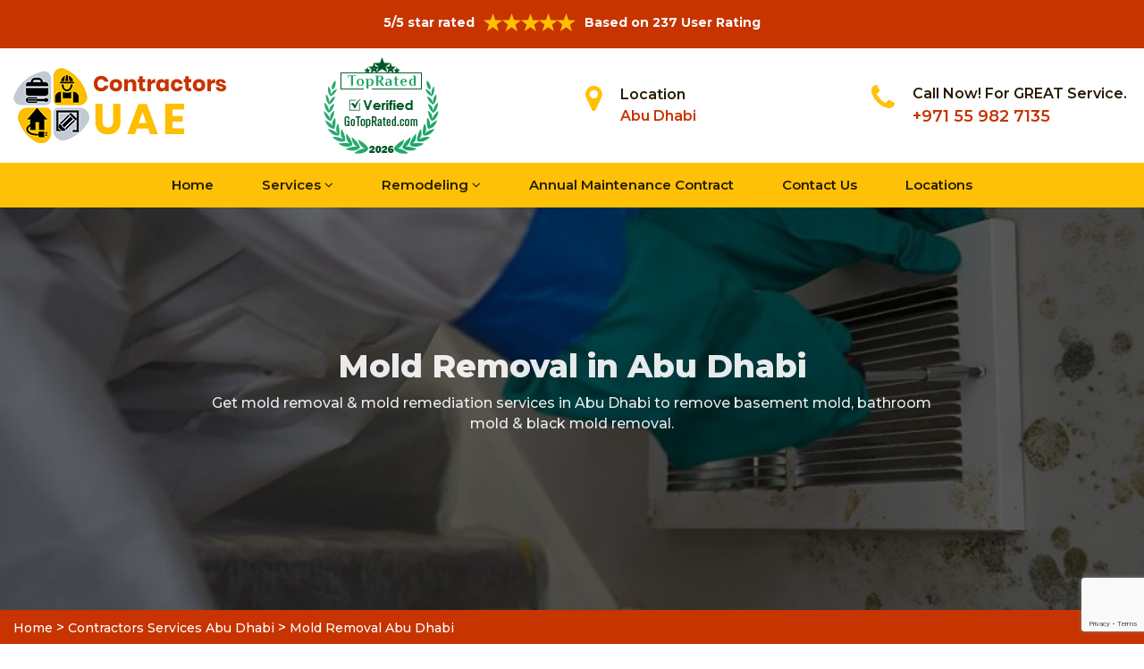

--- FILE ---
content_type: text/html
request_url: https://www.contractorsuae.com/abu-dhabi/mold-removal-abu-dhabi-uae/
body_size: 47474
content:
<!DOCTYPE html>
<html lang="en">

<head>
    
   <!-- Google Tag Manager -->
<script>(function(w,d,s,l,i){w[l]=w[l]||[];w[l].push({'gtm.start':
new Date().getTime(),event:'gtm.js'});var f=d.getElementsByTagName(s)[0],
j=d.createElement(s),dl=l!='dataLayer'?'&l='+l:'';j.async=true;j.src=
'https://www.googletagmanager.com/gtm.js?id='+i+dl;f.parentNode.insertBefore(j,f);
})(window,document,'script','dataLayer','GTM-P3WR5SBB');</script>
<!-- End Google Tag Manager --> 
    
	<meta charset="UTF-8">
	<meta name="viewport" content="width=device-width, initial-scale=1.0">
	<link rel="shortcut icon" href="/images/contractors-uae-favicon.png" type="image/x-icon">
	<link rel="stylesheet" href="https://maxcdn.bootstrapcdn.com/bootstrap/4.4.1/css/bootstrap.min.css">
	<link href="https://fonts.googleapis.com/css2?family=Montserrat:wght@300;400;500;600;700;800;900&display=swap" rel="stylesheet">
	<link rel="stylesheet" href="https://cdnjs.cloudflare.com/ajax/libs/font-awesome/4.7.0/css/font-awesome.min.css">
	<link rel="stylesheet" href="/style.css?v=1">
	<script src="https://code.jquery.com/jquery-3.1.1.min.js"></script>
	<link rel="stylesheet" href="https://cdnjs.cloudflare.com/ajax/libs/OwlCarousel2/2.3.4/assets/owl.carousel.min.css">
    <link rel="stylesheet"
        href="https://cdnjs.cloudflare.com/ajax/libs/OwlCarousel2/2.3.4/assets/owl.theme.default.min.css">
	<title>Mold Removal Abu Dhabi - Mold Remediation Abu Dhabi</title>
	<meta name="robots" content="index, follow">
    <meta name="description" content="Hire experts for Mold Removal in Abu Dhabi. We are professional mold removal contractors & provide the best mold removal services." />
    <meta name="keywords" content="" />
    <link rel="canonical" href="https://www.contractorsuae.com/abu-dhabi/mold-removal-abu-dhabi-uae/" />
    
    
    <meta name="publisher" content="Contractor UAE">  
    <meta name="author" content="Contractor UAE">
    <meta name="article-published_time" property="article:published_time" content="2019-06-11T08:00:00+08:00">
    <meta name="article-modified_time" property="article:modified_time" content="2024-19-07T08:00:00+08:00">
    
     <meta property="og:title" content="Mold Removal Abu Dhabi - Mold Remediation Abu Dhabi" />
    <meta property="og:description" content="Hire experts for Mold Removal in Abu Dhabi. We are professional mold removal contractors & provide the best mold removal services." />
    <meta property="og:image" content="https://www.contractorsuae.comhttps://www.contractorsuae.com/imggen/mold-removal-abu-dhabi-united-arab-emirates.webp" />
    <meta property="og:site_name" content="Contractor UAE">
      <meta property="og:locale" content="en_US">
    <meta property="og:image:secure_url" content="https://www.contractorsuae.comhttps://www.contractorsuae.com/imggen/mold-removal-abu-dhabi-united-arab-emirates.webp">

    <meta property="og:image:alt" content="Contractor UAE Abu Dhabi United Arab Emirates">
    <meta property="og:image:type" content="image/jpeg">
    <meta name="twitter:card" content="summary_large_image">
    <meta name="twitter:title" content="Mold Removal Abu Dhabi - Mold Remediation Abu Dhabi">
    <meta name="twitter:description" content="Hire experts for Mold Removal in Abu Dhabi. We are professional mold removal contractors & provide the best mold removal services.">
    <meta name="twitter:image" content="https://www.contractorsuae.comhttps://www.contractorsuae.com/imggen/mold-removal-abu-dhabi-united-arab-emirates.webp">
    
    <!-- Google tag (gtag.js) -->
<script async src="https://www.googletagmanager.com/gtag/js?id=AW-573338924">
</script>
<script>
  window.dataLayer = window.dataLayer || [];
  function gtag(){dataLayer.push(arguments);}
  gtag('js', new Date());

  gtag('config', 'AW-573338924');
</script>
 <script>
function gtag_report_conversion(url) {
  var callback = function () {
    if (typeof(url) != 'undefined') {
      window.location = url;
    }
  };
  gtag('event', 'conversion', {
      'send_to': 'AW-573338924/iy0tCIyE2ssZEKzqsZEC',
      'event_callback': callback
  });
  return false;
}
</script>
    

</head>

<body>
    <!-- Google Tag Manager (noscript) -->
<noscript><iframe src="https://www.googletagmanager.com/ns.html?id=GTM-P3WR5SBB"
height="0" width="0" style="display:none;visibility:hidden"></iframe></noscript>
<!-- End Google Tag Manager (noscript) -->
	<!--<a href="tel:+971 55 982 7135" class="float d-lg-none" target="_blank">-->
	<!--	<i class="fa fa-phone" aria-hidden="true"></i>-->
	<!--</a>-->
	<div class="bottom__sticky d-lg-none d-md-none">
            <div class="container">
                <div class="bottom_sticky_ul">
                    <ul>
                        <li>
                            <a href="/contact-us/">
                                <div><i class="fa fa-envelope"></i></div>
                                Contact Us
                            </a>
                        </li>
                        <!--<li>-->
                        <!--    <a href="https://wa.me/+971 55 982 7135" target="_blank">-->
                        <!--        <div>-->
                        <!--            <i class="fa fa-whatsapp"></i>-->
                        <!--        </div>-->
                                
                        <!--            WhatsApp-->
                               
                        <!--    </a>-->
                        <!--</li>-->
                        
                        <li>
                            <a href="tel:+971 55 982 7135">
                                <div><i class="fa fa-mobile"></i></div>
                                Call Us Now
                            </a>
                        </li>

                    </ul>
                </div>
            </div>
        </div>
	
	
	<div id="topbar" class="topbar">
		<div class="container">
			<div class="row">
				<div class=" col-sm-12 col-xs-12 text-center ">
					<div class="star-text">
						<p>5/5 star rated</p>
						<img class="mb-1" src="/images/5-stars.png" alt="Client Reviews">
						<p>Based on 237 User Rating</p>
					</div>
				</div>


				<div class="col-md-4 right-header-area d-none">
					<div class="social-icons">
						<ul class="social-icons-dark">
							<li class="social-icons__item">
								<a href="http://facebook.com">
									<i class="fa fa-facebook"></i>
								</a>
							</li>
							<li class="social-icons__item">
								<a href="http://twitter.com">
									<i class="fa fa-twitter"></i>
								</a>
							</li>
							<li class="social-icons__item">
								<a href="http://google.com">
									<i class="fa fa-google-plus"></i>
								</a>
							</li>
							<li class="social-icons__item">
								<a href="http://linkedin.com">
									<i class="fa fa-linkedin"></i>
								</a>
							</li>
							<li class="social-icons__item">
								<a href="http://instagram.com">
									<i class="fa fa-instagram"></i>
								</a>
							</li>
						</ul>

					</div>
				</div>
			</div>
		</div>
		<!--<a href="tel:+971 55 982 7135" class="float d-lg-none" target="_blank">-->
		<!--	<i class="fa fa-phone" aria-hidden="true"></i>-->
		<!--</a>-->

	</div>

       
    <header class="header" id="header">
<div class="header-content">
<div class="container">
<div class="row">
<div class="col-lg-6 col-md-6 col-12 text-left">
<div class="d-flex logos-head"><a class="navbar-brand" href="/"><img alt="Contractors UAE" class="logo" src="/images/contractors-uae-logo.png" /> </a>
<div class="header-top-rated-logo"><img alt="GoTopRated Verified Company in Abu Dhabi" src="/userfiles/images/icon/seal-varified.png" /></div>
</div>
</div>

<div class="col-lg-3 col-md-3 col-6 head-section d-none d-lg-flex d-md-flex"><i class="fa fa-map-marker" aria-hidden="true"></i>
<address><span>Location</span><br />
<a class="all-pages" href="/locations/">Abu Dhabi</a></address>
</div>

<div class="col-lg-3 col-md-3 col-6 head-section d-none d-lg-flex d-md-flex"><i class="fa fa-phone" aria-hidden="true"></i>
<p><span>Call Now! For GREAT Service.</span> <a class="all-pages fs__" href="tel:+971 55 982 7135">+971 55 982 7135</a></p>
</div>
</div>
</div>
</div>

<div class="header-menu affix-nav">
<div class="container nav-header">
<div class="navigation" id="dropdown-item-navigation">
<div class="navigation textext-center">
<nav class="navbar navbar-expand-lg navbar-light">
<div class="nav-menu nav-menu-fixed d-lg-none "><a class="mbl-num active" href="tel:+971 55 982 7135">Call Now +971 55 982 7135</a></div>
<button class="navbar-toggler" data-target="#navbarSupportedContent" data-toggle="collapse" type="button"><span class="navbar-toggler-icon"></span></button>

<div class="collapse navbar-collapse" id="navbarSupportedContent">
<ul class="nav navbar-nav">
	<li class="active"><a href="/">Home</a></li>
	<li class="mega-menu dropdown"><a class="menu_link" data-toggle="dropdown" href="javascript:;">Services <i class="fa fa-angle-down"></i></a>
	<div class="menu-items dropdown-menu">
	<div class="row">
	<ul class="col-lg-3 col-md-6">
		<li class="dropdown_"><a class="dropdown__toggle" href="/abu-dhabi/handyman-services-abu-dhabi-uae/"><img alt="Handyman Services" class="menu_icon img-fluid" src="/userfiles/images/menuicons/handyman-services.png" /> Handyman Services</a>
		<ul class="dropdown__menu">
			<li><a class="dropdown__item" href="/abu-dhabi/roof-leaking-repair-abu-dhabi-uae/">Roof Leaking Repair</a></li>
			<li><a class="dropdown__item" href="/abu-dhabi/tv-mounting-abu-dhabi-uae/">TV Mounting</a></li>
		</ul>
		</li>
		<li class="dropdown__submenu"><a class="nav-lnk" href="/abu-dhabi/drain-cleaning-abu-dhabi-uae/"><img alt="Drain Cleaning" class="menu_icon img-fluid" src="/userfiles/images/menuicons/drain-cleaning.png" /> Drain Cleaning</a>
		<ul class="dropdown__menu">
			<li><a class="dropdown__item" href="/abu-dhabi/drainage-jetting-abu-dhabi-uae/">Drainage Jetting</a></li>
			<li><a class="dropdown__item" href="/abu-dhabi/drain-repair-abu-dhabi-uae/">Drain Repair</a></li>
			<li><a class="dropdown__item" href="/abu-dhabi/drain-survey-abu-dhabi-uae/">Drain Survey</a></li>
			<li><a class="dropdown__item" href="/abu-dhabi/sewer-line-installation-abu-dhabi-uae/">Sewer Line Installation</a></li>
			<li><a class="dropdown__item" href="/abu-dhabi/blocked-drain-cleaning-abu-dhabi-uae/">Blocked Drain Cleaning</a></li>
<li><a class="dropdown__item" href="/abu-dhabi/hydro-jetting-services-abu-dhabi-uae/">Hydro Jetting Services</a></li>
		</ul>
		</li>
		<li class="dropdown__submenu"><a class="dropdown__toggle" href="/abu-dhabi/gutter-repair-abu-dhabi-uae/"><img alt="Gutter Repair" class="menu_icon img-fluid" src="/userfiles/images/menuicons/gutter-repair.png" /> Gutter Repair</a>
		<ul class="dropdown__menu" role="menu">
			<li><a class="dropdown__item" href="/abu-dhabi/gutter-installation-abu-dhabi-uae/">Gutter Installation</a></li>
			<li><a class="dropdown__item" href="/abu-dhabi/gutter-cleaning-abu-dhabi-uae/">Gutter Cleaning</a></li>
		</ul>
		</li>
		<li class="dropdown_"><a class="dropdown__toggle" href="/abu-dhabi/painting-abu-dhabi-uae/"><img alt="Painting" class="menu_icon img-fluid" src="/userfiles/images/menuicons/painting.png" /> Painting</a>
		<ul class="dropdown__menu" role="menu">
			<li><a class="dropdown__item" href="/abu-dhabi/apartments-painting-services-abu-dhabi-uae/">Apartments Painting Services</a></li>
			<li><a class="dropdown__item" href="/abu-dhabi/house-painting-services-abu-dhabi-uae/">House Painting Services</a></li>
			<li><a class="dropdown__item" href="/abu-dhabi/office-painting-services-abu-dhabi-uae/">Office Painting Services</a></li>
			<li><a class="dropdown__item" href="/abu-dhabi/villa-wall-painting-abu-dhabi-uae/">Villa Wall Painting</a></li>
		</ul>
		</li>
	</ul>

	<ul class="col-lg-3 col-md-6">
		<li class="dropdown_"><a class="dropdown__toggle" href="/abu-dhabi/cleaning-services-abu-dhabi-uae/"><img alt="Cleaning Services" class="menu_icon img-fluid" src="/userfiles/images/menuicons/cleaning-services.png" /> Cleaning Services</a>

		<ul class="dropdown__menu">
			<li><a class="dropdown__item" href="/abu-dhabi/mold-removal-abu-dhabi-uae/">Mold Removal</a></li>
		</ul>
		</li>
		<li class="dropdown_"><a class="dropdown__toggle" href="/abu-dhabi/carpentry-services-abu-dhabi-uae/"><img alt="Carpentry Services" class="menu_icon img-fluid" src="/userfiles/images/menuicons/carpentry-services.png" /> Carpentry Services</a>
		<ul class="dropdown__menu" role="menu">
			<li><a class="dropdown__item" href="/abu-dhabi/door-carpenter-abu-dhabi-uae/">Door Carpenter</a></li>
			<li><a class="dropdown__item" href="/carpentry-services/furniture-carpenter-abu-dhabi-uae/">Furniture Carpenter</a></li>
		</ul>
		</li>
		<li class="dropdown__submenu"><a class="dropdown__toggle" href="/abu-dhabi/water-treatment-abu-dhabi-uae/"><img alt="Water Treatment" class="menu_icon img-fluid" src="/userfiles/images/menuicons/water-treatment.png" /> Water Treatment</a>
		<ul class="dropdown__menu">
			<li><a class="dropdown__item" href="/abu-dhabi/water-heater-inspections-abu-dhabi-uae/">Water Heater Inspections</a></li>
			<li><a class="dropdown__item" href="/abu-dhabi/tankless-water-heaters-abu-dhabi-uae/">Tankless Water Heaters</a></li>
			<li><a class="dropdown__item" href="/abu-dhabi/water-lines-repair-installation-abu-dhabi-uae/">Water lines repair &amp; Installation</a></li>
			<li><a class="dropdown__item" href="/abu-dhabi/water-heater-fixing-abu-dhabi-uae/">Water Heater Fixing</a></li>
			<li><a class="dropdown__item" href="/abu-dhabi/water-heater-repair-abu-dhabi-uae/">Water Heater Repair</a></li>
			<li><a class="dropdown__item" href="/abu-dhabi/solar-water-heater-abu-dhabi-uae/">Solar Water Heater</a></li>
		</ul>
		</li>
		<li class="dropdown_"><a class="dropdown__toggle" href="#"><img alt="AC Services" class="menu_icon img-fluid" src="/userfiles/images/menuicons/ac-services.png" /> AC Services</a>
		<ul class="dropdown__menu" role="menu">
			<li><a class="dropdown__item" href="/abu-dhabi/ac-repair-abu-dhabi-uae/">AC Repair</a></li>
			<li><a class="dropdown__item" href="/abu-dhabi/ac-cleaning-abu-dhabi-uae/">AC Cleaning</a></li>
			<li><a class="dropdown__item" href="/abu-dhabi/ac-installation-abu-dhabi-uae/">AC Installation</a></li>
			<li><a class="dropdown__item" href="/abu-dhabi/24-hour-ac-repair-abu-dhabi-uae/">24 Hour Ac Repair</a></li>
			<li><a class="dropdown__item" href="/abu-dhabi/ac-maintenance-abu-dhabi-uae/">AC Maintenance</a></li>
			<li><a class="dropdown__item" href="/abu-dhabi/ac-technician-abu-dhabi-uae/">AC Technician</a></li>
		</ul>
		</li>
	</ul>

	<ul class="col-lg-3 col-md-6">
		<li><a class="nav-lnk" href="/abu-dhabi/electrical-abu-dhabi-uae/"><img alt="Electrical" class="menu_icon img-fluid" src="/userfiles/images/menuicons/electrical.png" /> Electrical</a></li>
		<li class="dropdown_"><a class="dropdown__toggle" href="/abu-dhabi/plumbing-abu-dhabi-uae/"><img alt="Plumbing" class="menu_icon img-fluid" src="/userfiles/images/menuicons/plumbing.png" /> Plumbing</a>
		<ul class="dropdown__menu">
			<li>
			<ul class="dropdown__menu">
				<li><a class="dropdown__item" href="/abu-dhabi/plumbing-repair-abu-dhabi-uae/">Plumbing Repair</a></li>
				<li><a class="dropdown__item" href="/abu-dhabi/plumbing-installation-abu-dhabi-uae/">Plumbing Installation</a></li>
				<li><a class="dropdown__item" href="/abu-dhabi/plumbing-inspection-abu-dhabi-uae/">Plumbing Inspection</a></li>
				<li><a class="dropdown__item" href="/abu-dhabi/kitchen-plumbing-abu-dhabi-uae/">Kitchen Plumbing</a></li>
				<li><a class="dropdown__item" href="/abu-dhabi/pipes-repair-and-installation-abu-dhabi-uae/">Pipes Repair and Installation</a></li>
				<li><a class="dropdown__item" href="/abu-dhabi/emergency-plumbing-abu-dhabi-uae/">Emergency Plumbing</a></li>
				<li><a class="dropdown__item" href="/abu-dhabi/fixture-installation-and-repair-abu-dhabi-uae/">Fixture Installation and Repair</a></li>
				<li><a class="dropdown__item" href="/abu-dhabi/gas-line-repair-abu-dhabi-uae/">Gas Line Repair</a></li>
				<li><a class="dropdown__item" href="/abu-dhabi/slab-leak-repair-abu-dhabi-uae/">Slab Leak Repair</a></li>
				<li><a class="dropdown__item" href="/abu-dhabi/garbage-disposal-abu-dhabi-uae/">Garbage Disposal</a></li>
				<li><a class="dropdown__item" href="/abu-dhabi/toilet-repair-installation-abu-dhabi-uae/">Toilet Repair &amp; Installation</a></li>
				<li><a class="dropdown__item" href="/abu-dhabi/shower-and-bathtub-installation-abu-dhabi-uae/">Shower and Bathtub Installation</a></li>
				<li><a class="dropdown__item" href="/abu-dhabi/clogged-toilets-abu-dhabi-uae/">Clogged Toilets</a></li>
				<li><a class="dropdown__item" href="/abu-dhabi/sump-pump-services-abu-dhabi-uae/">Sump Pump Services</a></li>
			</ul>
			</li>
		</ul>
		</li>
	</ul>

	<ul class="col-lg-3 col-md-6">
		<li><a class="nav-lnk" href="/abu-dhabi/masonry-services-abu-dhabi-uae/"><img alt="Masonry Services" class="menu_icon img-fluid" src="/userfiles/images/menuicons/masonry-services.png" /> Masonry Services</a></li>
		<li class="dropdown_"><a class="dropdown__toggle" href="#"><img alt="Moving Services" class="menu_icon img-fluid" src="/userfiles/images/menuicons/moving-services.png" /> Moving Services</a>
		<ul class="dropdown__menu" role="menu">
			<li><a class="dropdown__item" href="/abu-dhabi/loading-unloading-help-abu-dhabi-uae/">Loading Unloading Help</a></li>
			<li><a class="dropdown__item" href="/abu-dhabi/office-movers-abu-dhabi-uae/">Office Movers</a></li>
			<li><a class="dropdown__item" href="/abu-dhabi/local-movers-abu-dhabi-uae/">Local Movers</a></li>
			<li><a class="dropdown__item" href="/abu-dhabi/antique-movers-abu-dhabi-uae/">Antique Movers</a></li>
			<li><a class="dropdown__item" href="/abu-dhabi/house-moving-abu-dhabi-uae/">House Moving</a></li>
			<li><a class="dropdown__item" href="/abu-dhabi/warehouse-mover-abu-dhabi-uae/">Warehouse Mover</a></li>
			<li><a class="dropdown__item" href="/abu-dhabi/safe-movers-abu-dhabi-uae/">Safe Movers</a></li>
			<li><a class="dropdown__item" href="/abu-dhabi/senior-movers-abu-dhabi-uae/">Senior Movers</a></li>
			<li><a class="dropdown__item" href="/abu-dhabi/apartment-movers-abu-dhabi-uae/">Apartment Movers</a></li>
			<li><a class="dropdown__item" href="/abu-dhabi/cross-country-moving-abu-dhabi-uae/">Cross Country Moving</a></li>
			<li><a class="dropdown__item" href="/abu-dhabi/heavy-furniture-movers-abu-dhabi-uae/">Heavy Furniture Movers</a></li>
			<li><a class="dropdown__item" href="/abu-dhabi/commercial-moving-services-abu-dhabi-uae/">Commercial Moving Services</a></li>
			<li><a class="dropdown__item" href="/abu-dhabi/commercial-storage-services-abu-dhabi-uae/">Commercial Storage Services</a></li>
			<li><a class="dropdown__item" href="/abu-dhabi/international-moving-services-abu-dhabi-uae/">International Moving Services</a></li>
		</ul>
		</li>
	</ul>
	</div>
	</div>
	</li>
	<li class="mega-menu dropdown"><a class="menu_link" data-toggle="dropdown" href="javascript:;">Remodeling <i
            class="fa fa-angle-down"></i></a>
	<div class="menu-items menu-items-rem dropdown-menu">
	<ul>
		<li><a class="dropdown__item" href="/abu-dhabi/bathroom-remodeling-abu-dhabi-uae/">Bathroom Remodeling</a></li>
		<li><a class="dropdown__item" href="/abu-dhabi/home-remodeling-abu-dhabi-uae/">Home Remodeling</a></li>
		<li><a class="dropdown__item" href="/abu-dhabi/kitchen-remodeling-abu-dhabi-uae/">Kitchen Remodeling</a></li>
		<li><a class="dropdown__item" href="/abu-dhabi/villa-remodeling-abu-dhabi-uae/">Villa Remodeling</a></li>
	</ul>
	</div>
	</li>
	<li><a href="/annual-maintenance-contract/">Annual Maintenance Contract</a></li>
	<li><a href="/contact-us/">Contact Us</a></li>
	<li><a href="/locations/">Locations</a></li>
</ul>
</div>
</nav>
</div>
</div>
</div>
</div>
</header>

	
    <section class="banner banner__2 mold-removal-banner" style="background: url(/userfiles/images/new/mold-removal.jpg) no-repeat;">
<div class="banner-overlay">&nbsp;</div>

<div class="container">
<div class="row">
<div class="col-lg-8 m-auto text-center">
<h1>Mold Removal&nbsp;in Abu Dhabi</h1>

<p>Get mold removal &amp; mold remediation services in Abu Dhabi to remove basement mold, bathroom mold &amp; black mold removal.</p>

<div class="banner banner__2-btn d-none"><a class="btn" href="#" tabindex="-1">Our Services</a> <a class="btn active" href="#" tabindex="-1">Get Free Quote</a></div>
</div>
</div>
</div>
</section>
<div class="brd">
<div class="container">
<div class="row">
<div class="col-sm-12"><a href="/">Home</a> &gt; <a href="/abu-dhabi/contractors-services-abu-dhabi-uae/">Contractors Services Abu Dhabi</a> &gt; <a href="/abu-dhabi/mold-removal-abu-dhabi-uae/">Mold Removal Abu Dhabi</a></div>
</div>
</div>
</div>

<section class="main-content-wrap">
<div class="container">
<div class="row">
<div class="col-lg-8">
<div class="main-content">
<h2>We Have A Mold Remediation Specialist Team For Mold Cleaning And Inspection. Our Mold Detection Team is an Expert in Cleaning Black Mold And Mildew &amp; Providing The Best Mold Clean Up Services.</h2>

<p>Severe weather conditions may cause the growth of mold. If weather damage is not treated promptly, it can cause mold to start growing rapidly. Plumbing leakage can spread mold speedily in little time. Contractors Abu Dhabi can effectively remove mold and restore your home to its original condition. Are you in need of Emergency Mold Cleanup Services in Abu Dhabi on your residential and commercial property? We are there Abu Dhabi to help you and have certified specialists in our team that can restore your property as soon as possible. In Abu Dhabi, United Arab Emirates if you have found mold in your house during your annual inspection, call Contractors Abu Dhabi! Our mold experts will safely check the air quality, understand the reasons behind the growth of spores in the environment, and quickly remove the mold from your home.</p>

<p style="text-align:center;"><img src="https://www.contractorsuae.com/imggen/mold-removal-abu-dhabi-united-arab-emirates.webp" alt="Mold Removal Abu Dhabi - United Arab Emirates" loading="lazy" /></p>

<h3>Abu Dhabi Quick Mold Removal Services</h3>

<p>Mold is a big danger to your health. Mold is not only a big risk to your property but also the environment. If once mold spreads, your health and your property are in danger and will suffer from illnesses and various structural damages. Mold is a kind of fungus and grown in dark and humid areas. Mold has a fuzzy and unassuming appearance. When mold starts growing in your building, you will have difficulty living on your own property. If you're looking for a company that can professionally Eliminate Mold, contact Contractors Abu Dhabi. We have the experience and equipment to restore your environment to its Healthy &amp; Safe Condition.</p>

<h3>Mold Mitigation in Abu Dhabi</h3>

<p>We at Contractors Abu Dhabi use various techniques to get the mold to examine and hidden water sources. We clean your Furniture, Decorative Items, Carpets, Curtains, and other restorable items affected by mold. We use a variety of <strong><a href="/abu-dhabi/cleaning-services-abu-dhabi-uae/">Cleaning Techniques</a></strong> to clean and disinfect your belonging. We also overcome odors. Mold damage restoration involves minor repairs such as a new carpet, painting, and drywall. Our trusted mold remediation services at Contractors Abu Dhabi ensure healthier air quality for you and your family. Our experts have been thoroughly trained in the most advanced Mold Remediation techniques. Our highly trained technicians are ready to handle emergencies around-the-clock or schedule convenient appointment times.</p>

<h3>Abu Dhabi Black Mold Removal</h3>

<p>Black mold, also called toxic black mold, feeds on Organic Material &amp; Moisture. In homes, it commonly grows in areas such as the bathroom, basement, or kitchen. Contractors Abu Dhabi recommends that all molds found in the indoor environment be eliminated, as mold exposure presents health risks to occupants. We provide immediate mold remediation services for homeowners throughout the country. Our black mold remediation services at Contractors Abu Dhabi utilize advanced techniques and equipment, all guaranteed to rid your home of the problem. Our mold experts know where to look, such as in Attics, Crawlspaces, Basements &amp; Behind Walls, to track and stop mold for good.<br />
<img alt="black-mold-removal in Abu Dhabi" src="/userfiles/images/black-mold-removal.jpg" style="margin: 10px;" /></p>

<h2>Our Mold Removal Services in Abu Dhabi</h2>

<p>At Contractors Abu Dhabi our mold removal services in Abu Dhabi, United Arab Emirates include:</p>

<ul>
	<li>Black Mold Cleaning Abu Dhabi</li>
	<li>Mold Restoration Abu Dhabi</li>
	<li>Abu Dhabi Basement Mold Removal</li>
</ul>

<p>Contractors Abu Dhabi is faster to any size of mold damage. We have highly trained mold remediation specialists to safely handle any mold situation. We use the latest and advanced mold remediation techniques and equipment. Regardless of how severe the mold damage to your property may be, expert Mold Damage Restoration efforts are just a phone call away in Abu Dhabi. We urge you not to hesitate to call us when your property is at risk of mold damage.</p>

<h3>Abu Dhabi Black Mold Cleaning</h3>

<p>If you live in a humid area, have experienced flood damage, or have had leaky plumbing in the past, you may have black mold hidden somewhere in your home. The best action you can take is to immediately call a professional of Contractors Abu Dhabi for Black Mold Cleaning in Abu Dhabi, United Arab Emirates. We'll help make sure your home is always safe and secure and provide any restoration services needed if we find your structure is at risk.<br />
<img alt="black-mold-cleaning in Abu Dhabi" src="/userfiles/images/black-mold-cleaning-uae.jpg" style="margin: 10px;" /></p>

<h3>Mold Restoration in Abu Dhabi</h3>

<p>Removing mold safely requires expertise. Despite some resources suggesting a simple Spray &amp; Wipe, it is a detailed and controlled cleaning process. The restoration of mold is a complex process and involves much more than just a simple wipe clean of the affected surfaces. We were also the contributing authors to the official industry of Mold Restoration. This all means that we are passionate and professional in the work we do.</p>

<h3>Abu Dhabi Basement Mold Removal</h3>

<p>Our basement mold removal services start with finding both visible and hidden causes of mold. An important aspect of Mold Mildew Removal is the proper disposal of contaminated materials to prevent releasing mold particles into the air. Choosing our basement mold removal services at Contractors Abu Dhabi will provide you peace of mind and a healthy Indoor Environment. Our experienced mold remediation specialists have the knowledge, training, and experience to perform extensive testing to identify the type of mold and source.<br />
<img alt="basement-mold-removal in Abu Dhabi" src="/userfiles/images/basement-mold-removal-uae.jpg" style="margin: 10px;" /></p>

<h4 class="text-center faqs">FAQs</h4>

<h4>What is mold remediation?</h4>

<p>Mold remediation is the process of removal and/or clean up of mold from an indoor environment, such as a home or a business. If Contractors Abu Dhabi home or a business has serious mold damage, it is best to hire mold remediation/removal professionals as specialized equipment and methods may be required to remove the mold completely.</p>

<h4>What makes mold grow?</h4>

<p>Mold enters your home as tiny spores. The spores need moisture to begin growing, digesting, and destroying. The mold grows best when there is lots of moisture from a leaky roof, high humidity, or flood.</p>

<h4>How long does the mold removal process take?</h4>

<p>The time it takes for the mold removal process depends on many factors such as how much mold is present, where the mold is growing (behind walls, etc.), and the materials it grows on. Most mold removal (remediation) takes anywhere from 1 day to 5 days.</p>

<h4>Do I need to hire a mold removal expert to remove mold?</h4>

<p>Actually, anyone can remove mold from a home or a business as long as they understand that when you disturb mold (clean it, cut it out, etc.), you will distribute the mold spores throughout the house, creating new mold issues. Contractors Abu Dhabi is the professional company to remove mold completely without causing any damage to your property and health risk.</p>
</div>
</div>

<div class="col-lg-4"><div class="sidebar-block mb-5">
<div class="sidebar-heading">
<h3>Quote For Mold Removal in Abu Dhabi</h3>
</div>

<div class="sidebar-content">
<div class="expMessage">&nbsp;</div>

<form action="#" id="ewebcontact_id" method="post" name="requestformR" novalidate="novalidate">
<div class="form-group"><input class="form-control required" id="name" name="formInput[name]" placeholder="Name *" type="text" /></div>

<div class="form-group"><input class="form-control required" id="mobile" name="formInput[phone]" placeholder="Phone *" type="text" /></div>

<div class="form-group"><input class="form-control required" id="email" name="formInput[email]" placeholder="Email *" type="email" /></div>

<div class="form-group"><textarea class="form-control" cols="30" id="" name="formInput[message]" placeholder="Messsage" rows="3"></textarea></div>
<!-- Captcha Start -->

<div class="g-recaptcha" data-callback="setResponse" data-sitekey="6LfPqTwqAAAAAA-M5zxFE0xeJ7GhJx4ZBRSuZ7a1" data-size="invisible">&nbsp;</div>
<input id="captcha-response" name="captcha-response" type="hidden" /> <!-- END Captcha Start -->
<div class="text-center"><button class="btn btn-primary" type="submit">Submit Now</button></div>
<input name="action" type="hidden" value="submitform" />&nbsp;</form>
</div>
</div>

<div class="sidebar-block mb-5">
<div class="sidebar-heading">
<h3>Abu Dhabi Map</h3>
</div>

<div class="sidebar-content">
<div style="width: 100%"><iframe frameborder="0" height="300" marginheight="0" marginwidth="0" scrolling="no" src="https://maps.google.com/maps?width=100%&amp;height=600&amp;hl=en&amp;q=Abu Dhabi%20United Arab Emirates&amp;ie=UTF8&amp;t=&amp;z=14&amp;iwloc=B&amp;output=embed" width="100%">km radius map</iframe></div>
</div>
</div>

<div class="sidebar-block">
<div class="sidebar-heading">
<h3>Abu Dhabi Information</h3>
</div>

<div class="sidebar-content">Abu Dhabi is the capital and the second-most populous city of the United Arab Emirates (UAE). It is located on the southeastern coast of the Arabian Peninsula, overlooking the Persian Gulf. Abu Dhabi is the largest of the seven emirates that make up the UAE.The city of Abu Dhabi is known for its modern architecture, luxury shopping, vibrant cultural scene, and stunning beaches. It is also a major cultural and commercial hub in the region, attracting visitors from around the world.Abu Dhabi is home to many iconic landmarks, including the Sheikh Zayed Grand Mosque, a masterpiece of Islamic architecture, and the Emirates Palace, a luxurious hotel known for its opulence. The city is also known for its impressive skyline, with skyscrapers such as the Etihad Towers and the Capital Gate defining its modern landscape.In addition to its modern amenities, Abu Dhabi also boasts a rich cultural heritage, with museums, art galleries, and traditional souks showcasing the history and traditions of the region. The city is also a hub for international events, including the Abu Dhabi Grand Prix and the Abu Dhabi International Book Fair.Overall, Abu Dhabi offers a unique blend of modernity and tradition, making it a fascinating destination for travelers seeking a taste of Arabian hospitality and luxury.</div>
</div>
</div>
</div>
</div>
</section>
<section class="testimonial top-reviews">
	<div class="container">
		<div class="row align-items-center">
			<div class="col-xl-4">
				<div class="item">
					
					<div class="client-testimonial-icon justify-content-center d-flex">
						<div class="auth">
							<div class="testi-head">
								<div class="quote-icon"><img alt="Client Reviews" src="/images/5-stars.png" /></div>

								<div class="img-fluid"><img alt="Google" src="/userfiles/images/icon/google.png" />
								</div>
							</div>
<cite class="author">- Smith Gary</cite>
						

							
						</div>
					</div>
					<div class="client-testimonial">
						<blockquote>My mother had a trouble with her hot water heater. It was leaking. I called Contractor UAE,
							and they came as routine (came early actually) as well as fixed the issue. Their team quoted
							me a cost which I discovered really practical. No need to replace the water heater. The work
							was done in less than one hour, cool and tidy. My mother and I are pleased. Thanks
							Contractor UAE.</blockquote>
					</div>

				</div>
			</div>

			<div class="col-xl-4">
				<div class="item">
					

					<div class="client-testimonial-icon justify-content-center d-flex">
						<div class="auth">
							<div class="testi-head">
								<div class="quote-icon"><img alt="Client Reviews" src="/images/5-stars.png" /></div>

								<div class="img-fluid"><img alt="Google" src="/userfiles/images/icon/google.png" />
								</div>
							</div>
<cite class="author">- Alex</cite>
						
						</div>
					</div>
					<div class="client-testimonial">
						<blockquote>We had a problem with a hissing noise as well as leaking water heater. Asked for a quote as
							well as obtained a phone call to set up a technology to come out as well as analyze.
							Contractor UAE came as well as was very patient with us as we attempted getting ahold of the
							property owner. He was professional and also did the job fast and also clean. Thanks
							Contractor UAE for saving the day!</blockquote>
					</div>
				</div>
			</div>

			<div class="col-xl-4">
				<div class="item">
				

					<div class="client-testimonial-icon justify-content-center d-flex">
						<div class="auth">
							<div class="testi-head">
								<div class="quote-icon"><img alt="Client Reviews" src="/images/5-stars.png" /></div>

								<div class="img-fluid"><img alt="Google" src="/userfiles/images/icon/google.png" />
								</div>
							</div>
<cite class="author">Noor Hamdi</cite>
						

							
						</div>
					</div>
					<div class="client-testimonial">
						<blockquote>Contractors Abu Dhabi provided an outstanding painting service, impressing me with their
							professionalism and attention to detail. The team was punctual, efficient, and the final
							result surpassed my expectations. With transparent pricing and exceptional value, I
							wholeheartedly recommend them for anyone seeking top-quality painting services.&nbsp;</blockquote>
					</div>
				</div>
			</div>
		</div>
	</div>
</section> <section class="cities">
<div class="container">
<div class="homepagecities">
<div class="container">
<div class="row">

<div class="col-sm-12">
<h4>Areas We Cover</h4>
<ul class="ul3"><li ><a href="/abu-dhabi/mold-removal-abu-dhabi-uae/">Abu Dhabi Mold Removal</a></li><li ><a href="/ajman/mold-removal-ajman-uae/">Ajman Mold Removal</a></li><li ><a href="/al-aamerah/mold-removal-al-aamerah-uae/">Al Aamerah Mold Removal</a></li><li ><a href="/al-bateen/mold-removal-al-bateen-uae/">Al Bateen Mold Removal</a></li><li ><a href="/al-jarf/mold-removal-al-jarf-uae/">Al Jarf Mold Removal</a></li><li ><a href="/al-karama-dubai/mold-removal-al-karama-dubai-uae/">Al Karama, Dubai Mold Removal</a></li><li ><a href="/al-khawneej/mold-removal-al-khawneej-uae/">Al Khawneej Mold Removal</a></li><li ><a href="/al-khaznah/mold-removal-al-khaznah-uae/">Al Khaznah Mold Removal</a></li><li ><a href="/al-warqa-1/mold-removal-al-warqa-1-uae/">Al Warqa 1 Mold Removal</a></li><li ><a href="/al-warqa-2/mold-removal-al-warqa-2-uae/">Al Warqa 2 Mold Removal</a></li><li ><a href="/arabian-ranches/mold-removal-arabian-ranches-uae/">Arabian Ranches Mold Removal</a></li><li ><a href="/bur-dubai/mold-removal-bur-dubai-uae/">Bur Dubai Mold Removal</a></li><li ><a href="/business-bay-dubai/mold-removal-business-bay-dubai-uae/">Business  Bay, Dubai Mold Removal</a></li><li ><a href="/damac-hills/mold-removal-damac-hills-uae/">Damac Hills Mold Removal</a></li><li ><a href="/downtown/mold-removal-downtown-uae/">Downtown Mold Removal</a></li><li ><a href="/dubai/mold-removal-dubai-uae/">Dubai Mold Removal</a></li><li ><a href="/dubai-hills-estate/mold-removal-dubai-hills-estate-uae/">Dubai Hills estate Mold Removal</a></li><li ><a href="/dubai-marina/mold-removal-dubai-marina-uae/">Dubai Marina Mold Removal</a></li><li ><a href="/emirates-hills/mold-removal-emirates-hills-uae/">Emirates Hills Mold Removal</a></li><li ><a href="/international-city/mold-removal-international-city-uae/">International City Mold Removal</a></li><li ><a href="/jlt-dubai/mold-removal-jlt-dubai-uae/">JLT Dubai Mold Removal</a></li><li ><a href="/jumeirah-district/mold-removal-jumeirah-district-uae/">Jumeirah District Mold Removal</a></li><li ><a href="/jumeirah-golf-estate/mold-removal-jumeirah-golf-estate-uae/">Jumeirah golf estate Mold Removal</a></li><li ><a href="/jumeirah-island/mold-removal-jumeirah-island-uae/">Jumeirah island Mold Removal</a></li><li ><a href="/jumeirah-park/mold-removal-jumeirah-park-uae/">Jumeirah Park Mold Removal</a></li><li ><a href="/mag-city/mold-removal-mag-city-uae/">MAG City Mold Removal</a></li><li ><a href="/mohammed-bin-rashid-city-dubai/mold-removal-mohammed-bin-rashid-city-dubai-uae/">Mohammed Bin Rashid City, Dubai Mold Removal</a></li><li ><a href="/palm-jumeirah-dubai/mold-removal-palm-jumeirah-dubai-uae/">Palm Jumeirah, Dubai Mold Removal</a></li><li ><a href="/sharjah/mold-removal-sharjah-uae/">Sharjah Mold Removal</a></li><li ><a href="/sieh-shuaib/mold-removal-sieh-shuaib-uae/">Sieh Shuaib Mold Removal</a></li><li ><a href="/springs/mold-removal-springs-uae/">Springs Mold Removal</a></li><li ><a href="/the-greens/mold-removal-the-greens-uae/">The Greens Mold Removal</a></li><li ><a href="/the-meadows/mold-removal-the-meadows-uae/">The Meadows Mold Removal</a></li><li ><a href="/the-villa/mold-removal-the-villa-uae/">The Villa Mold Removal</a></li><li ><a href="/town-square/mold-removal-town-square-uae/">Town Square Mold Removal</a></li><li ><a href="/wadi-al-safa/mold-removal-wadi-al-safa-uae/">Wadi Al Safa Mold Removal</a></li><li ><a href="/zayed-port/mold-removal-zayed-port-uae/">Zayed Port Mold Removal</a></li></ul></div>
</div>
</div>
</div>
</div>
</section>



	
	<footer>
<div class="footer-top">
<div class="container">
<div class="row">
<div class="col-lg-4 col-md-4 pb-xs-3">
<section>
<h4 class="footer-title">About Us</h4>

<p>Contractor UAE is a top distributor and trademark name in domestic and commercial plumbing components in Abu Dhabi as well as devices at the earth's most affordable costs. We have been operating online since 1996, additionally have 75 years of proficiency in the history of the pipe repair and installation in Abu Dhabi under our belts to assist you.</p>
</section>
</div>

<div class="col-lg-4 col-md-4 pb-xs-3">
<section>
<h4 class="footer--title">Get In Touch</h4>

<ul class="company-info-wid">
	
	<li class="company-info-item">
	<address class="mb-0 d-flex"><i class="fa fa-map-marker" aria-hidden="true"></i><span class="info-detail">Persia N14 International City - Persia - Dubai - United Arab Emirates</span></address>
	</li>
	<li class="company-info-item"><i class="fa fa-phone" aria-hidden="true"></i><span class="info-detail"><a href="tel:+971 55 982 7135">+971 55 982 7135</a> </span></li>
</ul>
<p>&nbsp;</p>
</section>
</div>

<div class="col-lg-4 col-md-4 pb-xs-3">
<section>
<h4 class="footer--title">Quick Links</h4>

<section class="plumbit_social">
<div class="social-links">
<ul><!--<li class="social--item social-tw"><a target="_blank" title="Twitter"--><!--		href="#"><i class="fa fa-twitter" aria-hidden="true"></i></a></li>--><!--<li class="social--item social-insta"><a target="_blank" title="Instagram"--><!--		href="#"><i class="fa fa-instagram" aria-hidden="true"></i></a></li>-->
</ul>
</div>

<div class="footer--title" style="margin-top:20px;">
<ul>
	<li><a href="/locations/">Locations</a></li>
	<li><a href="/blog/">Blog</a></li>
	<li><a href="/contact-us/">Contact Us</a></li>
	<li class="social--item social-fb"><a href="https://web.facebook.com/contractorsuaedubai" target="_blank" title="Facebook"><i class="fa fa-facebook"></i></a></li>
</ul>
</div>
</section>
</section>
</div>
</div>
</div>
</div>

<div class="footer-copyright text-center">
<div class="container"><img alt="Contractors Abu Dhabi" src="/userfiles/images/contractors-uae.png" />
<h6 class="copyright">© <script> document.write(new Date().getFullYear()) </script> Contractors UAE - All Rights Reserved.</h6>
<p>Powered by: The powerful SEO Perfect <strong><a href="https://www.seopagecreator.com/" target="_blank">Mass Page Builder</a></strong></p>
</div>
</div>
</footer>

	
	
	<div class="d-none" itemscope="" itemtype="http://schema.org/LocalBusiness"><span itemprop="name">Contractor UAE</span> | Serving <span itemprop="areaServed" itemscope="" itemtype="http://schema.org/City"> <span itemprop="name">Abu Dhabi</span></span> <span itemprop="areaServed" itemscope="" itemtype="http://schema.org/State"> <span itemprop="name">UAE</span></span> | <span itemprop="telephone">+971 55 982 7135</span>
    <div itemprop="address" itemscope="" itemtype="http://schema.org/PostalAddress"><span itemprop="streetAddress">Abu Dhabi, Abu Dhabi</span> <span itemprop="addressLocality">Abu Dhabi</span> <span itemprop="addressRegion">Abu Dhabi</span> <span itemprop="postalCode"> </span> <span itemprop="addressCountry">UAE</span> - <a href="https://www.contractorsuae.com/">Other Locations</a></div>
    <a href="https://www.contractorsuae.com/" itemprop="url">https://www.contractorsuae.com/</a> | Hours: <time datetime="Mo-Su" itemprop="openingHours">24 Hours</time> | <span itemprop="priceRange">$19</span> service calls
    <div itemprop="aggregateRating" itemscope="" itemtype="http://schema.org/AggregateRating">Rated: <span itemprop="ratingValue">5</span>/5.0 based on <a href="https://www.contractorsuae.com/" target="_blank"><span itemprop="reviewCount">237</span> reviews</a></div>
    <div itemprop="image" itemscope="" itemtype="http://schema.org/ImageObject"><img itemprop="url" src="https://www.contractorsuae.com/images/contractors-uae-logo.png" style="display: none;" /></div>
     </div>
     <script type="application/ld+json">
{
  "@context": "http://schema.org/",
  "@type": "WebSite",
  "name": "Contractors UAE",
  "alternateName": "Contractors UAE",
  "url": "https://www.contractorsuae.com/"
}
</script>

<script type="application/ld+json">
{
  "@context": "http://schema.org/", 
  "@type": "Product", 
  "name": "Mold Removal Abu Dhabi",
  "image": "https://www.contractorsuae.com//userfiles/images/new/mold-removal.jpg",
  "description" : "Hire experts for Mold Removal in Abu Dhabi. We are professional mold removal contractors & provide the best mold removal services.",
  "brand": "Mold Removal Abu Dhabi",
  "sku": "0",
  "gtin8": "0",
  "gtin13": "0",
  "gtin14": "0",
  "mpn": "0",
  "offers": {
    "@type": "AggregateOffer",
    "priceCurrency": "AED",
    "lowPrice": "1",
	"highPrice" : "10",
	"offerCount": "15"
  },
  "aggregateRating": {
    "@type": "AggregateRating",
    "ratingValue": "4.9",
    "bestRating": "5",
    "reviewCount": "237"
  },
  "review": {
    "@context": "http://schema.org/",
	"name": "Best Rating",
    "@type": "Review",
    "reviewBody": "We had a problem with a hissing noise as well as leaking water heater. Asked for a quote as well as obtained a phone call to set up a technology to come out as well as analyze.	Contractor UAE came as well as was very patient with us as we attempted getting ahold of the property owner. He was professional and also did the job fast and also clean. Thanks Contractor UAE for saving the day!",
    "author": {"@type": "Person", "name": ""}
  }
}
</script>
	

	 <script src="/assets/js/jquery.validate.min.js"></script>
      <script src="/assets/js/maskinput.min.js"></script>
	
	<script src="/js/jquery.validate.min.js"></script>
	<script src="https://cdnjs.cloudflare.com/ajax/libs/popper.js/1.12.9/umd/popper.min.js"
		integrity="sha384-ApNbgh9B+Y1QKtv3Rn7W3mgPxhU9K/ScQsAP7hUibX39j7fakFPskvXusvfa0b4Q" crossorigin="anonymous">
	</script>
	<script src="https://maxcdn.bootstrapcdn.com/bootstrap/4.0.0/js/bootstrap.min.js"
		integrity="sha384-JZR6Spejh4U02d8jOt6vLEHfe/JQGiRRSQQxSfFWpi1MquVdAyjUar5+76PVCmYl" crossorigin="anonymous">
	</script>
	 <script src="https://www.google.com/recaptcha/api.js" async defer></script>  
	 <!-- Owl Carousel JS -->
    <script src="https://cdnjs.cloudflare.com/ajax/libs/OwlCarousel2/2.3.4/owl.carousel.min.js"></script>
	 <script src="/js/custom.js"></script>
     
     <script>
        
        (function ($) {
              "use strict";
                 $('#mobile').mask("999-999-9999");
                    $("#ewebcontact_id").validate({
                submitHandler: function () {
                    grecaptcha.execute();
                    return false; 
                }
            });
          })(jQuery);
            
            function setResponse(response) {
            document.getElementById("captcha-response").value = response;
            var curForm = $("#ewebcontact_id");
            console.log('Captcha OK');
            $("<div />").addClass("formOverlay").appendTo(curForm);
            $.ajax({
                url: "/mail.php",
                type: "POST",
                data: curForm.serialize(),
                success: function (resdata) {
                    var res = resdata.split("::");
                    console.log(res);
                    curForm.find("div.formOverlay").remove();
                    curForm.prev(".expMessage").html(res[1]);
                    if (res[0] == "Success") {
                        curForm.remove();
                        curForm.prev(".expMessage").html("");
                    }
                },
            });
            return !1;
        }

  </script>
  <script>
        $(document).ready(function () {
            $("#brandSlider2").owlCarousel({
                loop: false,
                margin: 5,
                autoplay: false,
                rewind:true,
                dots: false,
                nav: false,
                autoHeight: false,
                autoplayTimeout: 3000,
                autoplayHoverPause: true,
                responsive: {
                    0: { items: 1 },
                    576: { items: 1 },
                    768: { items: 2 },
                    992: { items: 4 },
                    1200: { items: 4 }
                }
            });
        });
    </script>

</body>

</html>

--- FILE ---
content_type: text/html; charset=utf-8
request_url: https://www.google.com/recaptcha/api2/anchor?ar=1&k=6LfPqTwqAAAAAA-M5zxFE0xeJ7GhJx4ZBRSuZ7a1&co=aHR0cHM6Ly93d3cuY29udHJhY3RvcnN1YWUuY29tOjQ0Mw..&hl=en&v=7gg7H51Q-naNfhmCP3_R47ho&size=invisible&anchor-ms=20000&execute-ms=30000&cb=dow70y699088
body_size: 47885
content:
<!DOCTYPE HTML><html dir="ltr" lang="en"><head><meta http-equiv="Content-Type" content="text/html; charset=UTF-8">
<meta http-equiv="X-UA-Compatible" content="IE=edge">
<title>reCAPTCHA</title>
<style type="text/css">
/* cyrillic-ext */
@font-face {
  font-family: 'Roboto';
  font-style: normal;
  font-weight: 400;
  font-stretch: 100%;
  src: url(//fonts.gstatic.com/s/roboto/v48/KFO7CnqEu92Fr1ME7kSn66aGLdTylUAMa3GUBHMdazTgWw.woff2) format('woff2');
  unicode-range: U+0460-052F, U+1C80-1C8A, U+20B4, U+2DE0-2DFF, U+A640-A69F, U+FE2E-FE2F;
}
/* cyrillic */
@font-face {
  font-family: 'Roboto';
  font-style: normal;
  font-weight: 400;
  font-stretch: 100%;
  src: url(//fonts.gstatic.com/s/roboto/v48/KFO7CnqEu92Fr1ME7kSn66aGLdTylUAMa3iUBHMdazTgWw.woff2) format('woff2');
  unicode-range: U+0301, U+0400-045F, U+0490-0491, U+04B0-04B1, U+2116;
}
/* greek-ext */
@font-face {
  font-family: 'Roboto';
  font-style: normal;
  font-weight: 400;
  font-stretch: 100%;
  src: url(//fonts.gstatic.com/s/roboto/v48/KFO7CnqEu92Fr1ME7kSn66aGLdTylUAMa3CUBHMdazTgWw.woff2) format('woff2');
  unicode-range: U+1F00-1FFF;
}
/* greek */
@font-face {
  font-family: 'Roboto';
  font-style: normal;
  font-weight: 400;
  font-stretch: 100%;
  src: url(//fonts.gstatic.com/s/roboto/v48/KFO7CnqEu92Fr1ME7kSn66aGLdTylUAMa3-UBHMdazTgWw.woff2) format('woff2');
  unicode-range: U+0370-0377, U+037A-037F, U+0384-038A, U+038C, U+038E-03A1, U+03A3-03FF;
}
/* math */
@font-face {
  font-family: 'Roboto';
  font-style: normal;
  font-weight: 400;
  font-stretch: 100%;
  src: url(//fonts.gstatic.com/s/roboto/v48/KFO7CnqEu92Fr1ME7kSn66aGLdTylUAMawCUBHMdazTgWw.woff2) format('woff2');
  unicode-range: U+0302-0303, U+0305, U+0307-0308, U+0310, U+0312, U+0315, U+031A, U+0326-0327, U+032C, U+032F-0330, U+0332-0333, U+0338, U+033A, U+0346, U+034D, U+0391-03A1, U+03A3-03A9, U+03B1-03C9, U+03D1, U+03D5-03D6, U+03F0-03F1, U+03F4-03F5, U+2016-2017, U+2034-2038, U+203C, U+2040, U+2043, U+2047, U+2050, U+2057, U+205F, U+2070-2071, U+2074-208E, U+2090-209C, U+20D0-20DC, U+20E1, U+20E5-20EF, U+2100-2112, U+2114-2115, U+2117-2121, U+2123-214F, U+2190, U+2192, U+2194-21AE, U+21B0-21E5, U+21F1-21F2, U+21F4-2211, U+2213-2214, U+2216-22FF, U+2308-230B, U+2310, U+2319, U+231C-2321, U+2336-237A, U+237C, U+2395, U+239B-23B7, U+23D0, U+23DC-23E1, U+2474-2475, U+25AF, U+25B3, U+25B7, U+25BD, U+25C1, U+25CA, U+25CC, U+25FB, U+266D-266F, U+27C0-27FF, U+2900-2AFF, U+2B0E-2B11, U+2B30-2B4C, U+2BFE, U+3030, U+FF5B, U+FF5D, U+1D400-1D7FF, U+1EE00-1EEFF;
}
/* symbols */
@font-face {
  font-family: 'Roboto';
  font-style: normal;
  font-weight: 400;
  font-stretch: 100%;
  src: url(//fonts.gstatic.com/s/roboto/v48/KFO7CnqEu92Fr1ME7kSn66aGLdTylUAMaxKUBHMdazTgWw.woff2) format('woff2');
  unicode-range: U+0001-000C, U+000E-001F, U+007F-009F, U+20DD-20E0, U+20E2-20E4, U+2150-218F, U+2190, U+2192, U+2194-2199, U+21AF, U+21E6-21F0, U+21F3, U+2218-2219, U+2299, U+22C4-22C6, U+2300-243F, U+2440-244A, U+2460-24FF, U+25A0-27BF, U+2800-28FF, U+2921-2922, U+2981, U+29BF, U+29EB, U+2B00-2BFF, U+4DC0-4DFF, U+FFF9-FFFB, U+10140-1018E, U+10190-1019C, U+101A0, U+101D0-101FD, U+102E0-102FB, U+10E60-10E7E, U+1D2C0-1D2D3, U+1D2E0-1D37F, U+1F000-1F0FF, U+1F100-1F1AD, U+1F1E6-1F1FF, U+1F30D-1F30F, U+1F315, U+1F31C, U+1F31E, U+1F320-1F32C, U+1F336, U+1F378, U+1F37D, U+1F382, U+1F393-1F39F, U+1F3A7-1F3A8, U+1F3AC-1F3AF, U+1F3C2, U+1F3C4-1F3C6, U+1F3CA-1F3CE, U+1F3D4-1F3E0, U+1F3ED, U+1F3F1-1F3F3, U+1F3F5-1F3F7, U+1F408, U+1F415, U+1F41F, U+1F426, U+1F43F, U+1F441-1F442, U+1F444, U+1F446-1F449, U+1F44C-1F44E, U+1F453, U+1F46A, U+1F47D, U+1F4A3, U+1F4B0, U+1F4B3, U+1F4B9, U+1F4BB, U+1F4BF, U+1F4C8-1F4CB, U+1F4D6, U+1F4DA, U+1F4DF, U+1F4E3-1F4E6, U+1F4EA-1F4ED, U+1F4F7, U+1F4F9-1F4FB, U+1F4FD-1F4FE, U+1F503, U+1F507-1F50B, U+1F50D, U+1F512-1F513, U+1F53E-1F54A, U+1F54F-1F5FA, U+1F610, U+1F650-1F67F, U+1F687, U+1F68D, U+1F691, U+1F694, U+1F698, U+1F6AD, U+1F6B2, U+1F6B9-1F6BA, U+1F6BC, U+1F6C6-1F6CF, U+1F6D3-1F6D7, U+1F6E0-1F6EA, U+1F6F0-1F6F3, U+1F6F7-1F6FC, U+1F700-1F7FF, U+1F800-1F80B, U+1F810-1F847, U+1F850-1F859, U+1F860-1F887, U+1F890-1F8AD, U+1F8B0-1F8BB, U+1F8C0-1F8C1, U+1F900-1F90B, U+1F93B, U+1F946, U+1F984, U+1F996, U+1F9E9, U+1FA00-1FA6F, U+1FA70-1FA7C, U+1FA80-1FA89, U+1FA8F-1FAC6, U+1FACE-1FADC, U+1FADF-1FAE9, U+1FAF0-1FAF8, U+1FB00-1FBFF;
}
/* vietnamese */
@font-face {
  font-family: 'Roboto';
  font-style: normal;
  font-weight: 400;
  font-stretch: 100%;
  src: url(//fonts.gstatic.com/s/roboto/v48/KFO7CnqEu92Fr1ME7kSn66aGLdTylUAMa3OUBHMdazTgWw.woff2) format('woff2');
  unicode-range: U+0102-0103, U+0110-0111, U+0128-0129, U+0168-0169, U+01A0-01A1, U+01AF-01B0, U+0300-0301, U+0303-0304, U+0308-0309, U+0323, U+0329, U+1EA0-1EF9, U+20AB;
}
/* latin-ext */
@font-face {
  font-family: 'Roboto';
  font-style: normal;
  font-weight: 400;
  font-stretch: 100%;
  src: url(//fonts.gstatic.com/s/roboto/v48/KFO7CnqEu92Fr1ME7kSn66aGLdTylUAMa3KUBHMdazTgWw.woff2) format('woff2');
  unicode-range: U+0100-02BA, U+02BD-02C5, U+02C7-02CC, U+02CE-02D7, U+02DD-02FF, U+0304, U+0308, U+0329, U+1D00-1DBF, U+1E00-1E9F, U+1EF2-1EFF, U+2020, U+20A0-20AB, U+20AD-20C0, U+2113, U+2C60-2C7F, U+A720-A7FF;
}
/* latin */
@font-face {
  font-family: 'Roboto';
  font-style: normal;
  font-weight: 400;
  font-stretch: 100%;
  src: url(//fonts.gstatic.com/s/roboto/v48/KFO7CnqEu92Fr1ME7kSn66aGLdTylUAMa3yUBHMdazQ.woff2) format('woff2');
  unicode-range: U+0000-00FF, U+0131, U+0152-0153, U+02BB-02BC, U+02C6, U+02DA, U+02DC, U+0304, U+0308, U+0329, U+2000-206F, U+20AC, U+2122, U+2191, U+2193, U+2212, U+2215, U+FEFF, U+FFFD;
}
/* cyrillic-ext */
@font-face {
  font-family: 'Roboto';
  font-style: normal;
  font-weight: 500;
  font-stretch: 100%;
  src: url(//fonts.gstatic.com/s/roboto/v48/KFO7CnqEu92Fr1ME7kSn66aGLdTylUAMa3GUBHMdazTgWw.woff2) format('woff2');
  unicode-range: U+0460-052F, U+1C80-1C8A, U+20B4, U+2DE0-2DFF, U+A640-A69F, U+FE2E-FE2F;
}
/* cyrillic */
@font-face {
  font-family: 'Roboto';
  font-style: normal;
  font-weight: 500;
  font-stretch: 100%;
  src: url(//fonts.gstatic.com/s/roboto/v48/KFO7CnqEu92Fr1ME7kSn66aGLdTylUAMa3iUBHMdazTgWw.woff2) format('woff2');
  unicode-range: U+0301, U+0400-045F, U+0490-0491, U+04B0-04B1, U+2116;
}
/* greek-ext */
@font-face {
  font-family: 'Roboto';
  font-style: normal;
  font-weight: 500;
  font-stretch: 100%;
  src: url(//fonts.gstatic.com/s/roboto/v48/KFO7CnqEu92Fr1ME7kSn66aGLdTylUAMa3CUBHMdazTgWw.woff2) format('woff2');
  unicode-range: U+1F00-1FFF;
}
/* greek */
@font-face {
  font-family: 'Roboto';
  font-style: normal;
  font-weight: 500;
  font-stretch: 100%;
  src: url(//fonts.gstatic.com/s/roboto/v48/KFO7CnqEu92Fr1ME7kSn66aGLdTylUAMa3-UBHMdazTgWw.woff2) format('woff2');
  unicode-range: U+0370-0377, U+037A-037F, U+0384-038A, U+038C, U+038E-03A1, U+03A3-03FF;
}
/* math */
@font-face {
  font-family: 'Roboto';
  font-style: normal;
  font-weight: 500;
  font-stretch: 100%;
  src: url(//fonts.gstatic.com/s/roboto/v48/KFO7CnqEu92Fr1ME7kSn66aGLdTylUAMawCUBHMdazTgWw.woff2) format('woff2');
  unicode-range: U+0302-0303, U+0305, U+0307-0308, U+0310, U+0312, U+0315, U+031A, U+0326-0327, U+032C, U+032F-0330, U+0332-0333, U+0338, U+033A, U+0346, U+034D, U+0391-03A1, U+03A3-03A9, U+03B1-03C9, U+03D1, U+03D5-03D6, U+03F0-03F1, U+03F4-03F5, U+2016-2017, U+2034-2038, U+203C, U+2040, U+2043, U+2047, U+2050, U+2057, U+205F, U+2070-2071, U+2074-208E, U+2090-209C, U+20D0-20DC, U+20E1, U+20E5-20EF, U+2100-2112, U+2114-2115, U+2117-2121, U+2123-214F, U+2190, U+2192, U+2194-21AE, U+21B0-21E5, U+21F1-21F2, U+21F4-2211, U+2213-2214, U+2216-22FF, U+2308-230B, U+2310, U+2319, U+231C-2321, U+2336-237A, U+237C, U+2395, U+239B-23B7, U+23D0, U+23DC-23E1, U+2474-2475, U+25AF, U+25B3, U+25B7, U+25BD, U+25C1, U+25CA, U+25CC, U+25FB, U+266D-266F, U+27C0-27FF, U+2900-2AFF, U+2B0E-2B11, U+2B30-2B4C, U+2BFE, U+3030, U+FF5B, U+FF5D, U+1D400-1D7FF, U+1EE00-1EEFF;
}
/* symbols */
@font-face {
  font-family: 'Roboto';
  font-style: normal;
  font-weight: 500;
  font-stretch: 100%;
  src: url(//fonts.gstatic.com/s/roboto/v48/KFO7CnqEu92Fr1ME7kSn66aGLdTylUAMaxKUBHMdazTgWw.woff2) format('woff2');
  unicode-range: U+0001-000C, U+000E-001F, U+007F-009F, U+20DD-20E0, U+20E2-20E4, U+2150-218F, U+2190, U+2192, U+2194-2199, U+21AF, U+21E6-21F0, U+21F3, U+2218-2219, U+2299, U+22C4-22C6, U+2300-243F, U+2440-244A, U+2460-24FF, U+25A0-27BF, U+2800-28FF, U+2921-2922, U+2981, U+29BF, U+29EB, U+2B00-2BFF, U+4DC0-4DFF, U+FFF9-FFFB, U+10140-1018E, U+10190-1019C, U+101A0, U+101D0-101FD, U+102E0-102FB, U+10E60-10E7E, U+1D2C0-1D2D3, U+1D2E0-1D37F, U+1F000-1F0FF, U+1F100-1F1AD, U+1F1E6-1F1FF, U+1F30D-1F30F, U+1F315, U+1F31C, U+1F31E, U+1F320-1F32C, U+1F336, U+1F378, U+1F37D, U+1F382, U+1F393-1F39F, U+1F3A7-1F3A8, U+1F3AC-1F3AF, U+1F3C2, U+1F3C4-1F3C6, U+1F3CA-1F3CE, U+1F3D4-1F3E0, U+1F3ED, U+1F3F1-1F3F3, U+1F3F5-1F3F7, U+1F408, U+1F415, U+1F41F, U+1F426, U+1F43F, U+1F441-1F442, U+1F444, U+1F446-1F449, U+1F44C-1F44E, U+1F453, U+1F46A, U+1F47D, U+1F4A3, U+1F4B0, U+1F4B3, U+1F4B9, U+1F4BB, U+1F4BF, U+1F4C8-1F4CB, U+1F4D6, U+1F4DA, U+1F4DF, U+1F4E3-1F4E6, U+1F4EA-1F4ED, U+1F4F7, U+1F4F9-1F4FB, U+1F4FD-1F4FE, U+1F503, U+1F507-1F50B, U+1F50D, U+1F512-1F513, U+1F53E-1F54A, U+1F54F-1F5FA, U+1F610, U+1F650-1F67F, U+1F687, U+1F68D, U+1F691, U+1F694, U+1F698, U+1F6AD, U+1F6B2, U+1F6B9-1F6BA, U+1F6BC, U+1F6C6-1F6CF, U+1F6D3-1F6D7, U+1F6E0-1F6EA, U+1F6F0-1F6F3, U+1F6F7-1F6FC, U+1F700-1F7FF, U+1F800-1F80B, U+1F810-1F847, U+1F850-1F859, U+1F860-1F887, U+1F890-1F8AD, U+1F8B0-1F8BB, U+1F8C0-1F8C1, U+1F900-1F90B, U+1F93B, U+1F946, U+1F984, U+1F996, U+1F9E9, U+1FA00-1FA6F, U+1FA70-1FA7C, U+1FA80-1FA89, U+1FA8F-1FAC6, U+1FACE-1FADC, U+1FADF-1FAE9, U+1FAF0-1FAF8, U+1FB00-1FBFF;
}
/* vietnamese */
@font-face {
  font-family: 'Roboto';
  font-style: normal;
  font-weight: 500;
  font-stretch: 100%;
  src: url(//fonts.gstatic.com/s/roboto/v48/KFO7CnqEu92Fr1ME7kSn66aGLdTylUAMa3OUBHMdazTgWw.woff2) format('woff2');
  unicode-range: U+0102-0103, U+0110-0111, U+0128-0129, U+0168-0169, U+01A0-01A1, U+01AF-01B0, U+0300-0301, U+0303-0304, U+0308-0309, U+0323, U+0329, U+1EA0-1EF9, U+20AB;
}
/* latin-ext */
@font-face {
  font-family: 'Roboto';
  font-style: normal;
  font-weight: 500;
  font-stretch: 100%;
  src: url(//fonts.gstatic.com/s/roboto/v48/KFO7CnqEu92Fr1ME7kSn66aGLdTylUAMa3KUBHMdazTgWw.woff2) format('woff2');
  unicode-range: U+0100-02BA, U+02BD-02C5, U+02C7-02CC, U+02CE-02D7, U+02DD-02FF, U+0304, U+0308, U+0329, U+1D00-1DBF, U+1E00-1E9F, U+1EF2-1EFF, U+2020, U+20A0-20AB, U+20AD-20C0, U+2113, U+2C60-2C7F, U+A720-A7FF;
}
/* latin */
@font-face {
  font-family: 'Roboto';
  font-style: normal;
  font-weight: 500;
  font-stretch: 100%;
  src: url(//fonts.gstatic.com/s/roboto/v48/KFO7CnqEu92Fr1ME7kSn66aGLdTylUAMa3yUBHMdazQ.woff2) format('woff2');
  unicode-range: U+0000-00FF, U+0131, U+0152-0153, U+02BB-02BC, U+02C6, U+02DA, U+02DC, U+0304, U+0308, U+0329, U+2000-206F, U+20AC, U+2122, U+2191, U+2193, U+2212, U+2215, U+FEFF, U+FFFD;
}
/* cyrillic-ext */
@font-face {
  font-family: 'Roboto';
  font-style: normal;
  font-weight: 900;
  font-stretch: 100%;
  src: url(//fonts.gstatic.com/s/roboto/v48/KFO7CnqEu92Fr1ME7kSn66aGLdTylUAMa3GUBHMdazTgWw.woff2) format('woff2');
  unicode-range: U+0460-052F, U+1C80-1C8A, U+20B4, U+2DE0-2DFF, U+A640-A69F, U+FE2E-FE2F;
}
/* cyrillic */
@font-face {
  font-family: 'Roboto';
  font-style: normal;
  font-weight: 900;
  font-stretch: 100%;
  src: url(//fonts.gstatic.com/s/roboto/v48/KFO7CnqEu92Fr1ME7kSn66aGLdTylUAMa3iUBHMdazTgWw.woff2) format('woff2');
  unicode-range: U+0301, U+0400-045F, U+0490-0491, U+04B0-04B1, U+2116;
}
/* greek-ext */
@font-face {
  font-family: 'Roboto';
  font-style: normal;
  font-weight: 900;
  font-stretch: 100%;
  src: url(//fonts.gstatic.com/s/roboto/v48/KFO7CnqEu92Fr1ME7kSn66aGLdTylUAMa3CUBHMdazTgWw.woff2) format('woff2');
  unicode-range: U+1F00-1FFF;
}
/* greek */
@font-face {
  font-family: 'Roboto';
  font-style: normal;
  font-weight: 900;
  font-stretch: 100%;
  src: url(//fonts.gstatic.com/s/roboto/v48/KFO7CnqEu92Fr1ME7kSn66aGLdTylUAMa3-UBHMdazTgWw.woff2) format('woff2');
  unicode-range: U+0370-0377, U+037A-037F, U+0384-038A, U+038C, U+038E-03A1, U+03A3-03FF;
}
/* math */
@font-face {
  font-family: 'Roboto';
  font-style: normal;
  font-weight: 900;
  font-stretch: 100%;
  src: url(//fonts.gstatic.com/s/roboto/v48/KFO7CnqEu92Fr1ME7kSn66aGLdTylUAMawCUBHMdazTgWw.woff2) format('woff2');
  unicode-range: U+0302-0303, U+0305, U+0307-0308, U+0310, U+0312, U+0315, U+031A, U+0326-0327, U+032C, U+032F-0330, U+0332-0333, U+0338, U+033A, U+0346, U+034D, U+0391-03A1, U+03A3-03A9, U+03B1-03C9, U+03D1, U+03D5-03D6, U+03F0-03F1, U+03F4-03F5, U+2016-2017, U+2034-2038, U+203C, U+2040, U+2043, U+2047, U+2050, U+2057, U+205F, U+2070-2071, U+2074-208E, U+2090-209C, U+20D0-20DC, U+20E1, U+20E5-20EF, U+2100-2112, U+2114-2115, U+2117-2121, U+2123-214F, U+2190, U+2192, U+2194-21AE, U+21B0-21E5, U+21F1-21F2, U+21F4-2211, U+2213-2214, U+2216-22FF, U+2308-230B, U+2310, U+2319, U+231C-2321, U+2336-237A, U+237C, U+2395, U+239B-23B7, U+23D0, U+23DC-23E1, U+2474-2475, U+25AF, U+25B3, U+25B7, U+25BD, U+25C1, U+25CA, U+25CC, U+25FB, U+266D-266F, U+27C0-27FF, U+2900-2AFF, U+2B0E-2B11, U+2B30-2B4C, U+2BFE, U+3030, U+FF5B, U+FF5D, U+1D400-1D7FF, U+1EE00-1EEFF;
}
/* symbols */
@font-face {
  font-family: 'Roboto';
  font-style: normal;
  font-weight: 900;
  font-stretch: 100%;
  src: url(//fonts.gstatic.com/s/roboto/v48/KFO7CnqEu92Fr1ME7kSn66aGLdTylUAMaxKUBHMdazTgWw.woff2) format('woff2');
  unicode-range: U+0001-000C, U+000E-001F, U+007F-009F, U+20DD-20E0, U+20E2-20E4, U+2150-218F, U+2190, U+2192, U+2194-2199, U+21AF, U+21E6-21F0, U+21F3, U+2218-2219, U+2299, U+22C4-22C6, U+2300-243F, U+2440-244A, U+2460-24FF, U+25A0-27BF, U+2800-28FF, U+2921-2922, U+2981, U+29BF, U+29EB, U+2B00-2BFF, U+4DC0-4DFF, U+FFF9-FFFB, U+10140-1018E, U+10190-1019C, U+101A0, U+101D0-101FD, U+102E0-102FB, U+10E60-10E7E, U+1D2C0-1D2D3, U+1D2E0-1D37F, U+1F000-1F0FF, U+1F100-1F1AD, U+1F1E6-1F1FF, U+1F30D-1F30F, U+1F315, U+1F31C, U+1F31E, U+1F320-1F32C, U+1F336, U+1F378, U+1F37D, U+1F382, U+1F393-1F39F, U+1F3A7-1F3A8, U+1F3AC-1F3AF, U+1F3C2, U+1F3C4-1F3C6, U+1F3CA-1F3CE, U+1F3D4-1F3E0, U+1F3ED, U+1F3F1-1F3F3, U+1F3F5-1F3F7, U+1F408, U+1F415, U+1F41F, U+1F426, U+1F43F, U+1F441-1F442, U+1F444, U+1F446-1F449, U+1F44C-1F44E, U+1F453, U+1F46A, U+1F47D, U+1F4A3, U+1F4B0, U+1F4B3, U+1F4B9, U+1F4BB, U+1F4BF, U+1F4C8-1F4CB, U+1F4D6, U+1F4DA, U+1F4DF, U+1F4E3-1F4E6, U+1F4EA-1F4ED, U+1F4F7, U+1F4F9-1F4FB, U+1F4FD-1F4FE, U+1F503, U+1F507-1F50B, U+1F50D, U+1F512-1F513, U+1F53E-1F54A, U+1F54F-1F5FA, U+1F610, U+1F650-1F67F, U+1F687, U+1F68D, U+1F691, U+1F694, U+1F698, U+1F6AD, U+1F6B2, U+1F6B9-1F6BA, U+1F6BC, U+1F6C6-1F6CF, U+1F6D3-1F6D7, U+1F6E0-1F6EA, U+1F6F0-1F6F3, U+1F6F7-1F6FC, U+1F700-1F7FF, U+1F800-1F80B, U+1F810-1F847, U+1F850-1F859, U+1F860-1F887, U+1F890-1F8AD, U+1F8B0-1F8BB, U+1F8C0-1F8C1, U+1F900-1F90B, U+1F93B, U+1F946, U+1F984, U+1F996, U+1F9E9, U+1FA00-1FA6F, U+1FA70-1FA7C, U+1FA80-1FA89, U+1FA8F-1FAC6, U+1FACE-1FADC, U+1FADF-1FAE9, U+1FAF0-1FAF8, U+1FB00-1FBFF;
}
/* vietnamese */
@font-face {
  font-family: 'Roboto';
  font-style: normal;
  font-weight: 900;
  font-stretch: 100%;
  src: url(//fonts.gstatic.com/s/roboto/v48/KFO7CnqEu92Fr1ME7kSn66aGLdTylUAMa3OUBHMdazTgWw.woff2) format('woff2');
  unicode-range: U+0102-0103, U+0110-0111, U+0128-0129, U+0168-0169, U+01A0-01A1, U+01AF-01B0, U+0300-0301, U+0303-0304, U+0308-0309, U+0323, U+0329, U+1EA0-1EF9, U+20AB;
}
/* latin-ext */
@font-face {
  font-family: 'Roboto';
  font-style: normal;
  font-weight: 900;
  font-stretch: 100%;
  src: url(//fonts.gstatic.com/s/roboto/v48/KFO7CnqEu92Fr1ME7kSn66aGLdTylUAMa3KUBHMdazTgWw.woff2) format('woff2');
  unicode-range: U+0100-02BA, U+02BD-02C5, U+02C7-02CC, U+02CE-02D7, U+02DD-02FF, U+0304, U+0308, U+0329, U+1D00-1DBF, U+1E00-1E9F, U+1EF2-1EFF, U+2020, U+20A0-20AB, U+20AD-20C0, U+2113, U+2C60-2C7F, U+A720-A7FF;
}
/* latin */
@font-face {
  font-family: 'Roboto';
  font-style: normal;
  font-weight: 900;
  font-stretch: 100%;
  src: url(//fonts.gstatic.com/s/roboto/v48/KFO7CnqEu92Fr1ME7kSn66aGLdTylUAMa3yUBHMdazQ.woff2) format('woff2');
  unicode-range: U+0000-00FF, U+0131, U+0152-0153, U+02BB-02BC, U+02C6, U+02DA, U+02DC, U+0304, U+0308, U+0329, U+2000-206F, U+20AC, U+2122, U+2191, U+2193, U+2212, U+2215, U+FEFF, U+FFFD;
}

</style>
<link rel="stylesheet" type="text/css" href="https://www.gstatic.com/recaptcha/releases/7gg7H51Q-naNfhmCP3_R47ho/styles__ltr.css">
<script nonce="yT2YzvXtO6rOhXbBJz-KCg" type="text/javascript">window['__recaptcha_api'] = 'https://www.google.com/recaptcha/api2/';</script>
<script type="text/javascript" src="https://www.gstatic.com/recaptcha/releases/7gg7H51Q-naNfhmCP3_R47ho/recaptcha__en.js" nonce="yT2YzvXtO6rOhXbBJz-KCg">
      
    </script></head>
<body><div id="rc-anchor-alert" class="rc-anchor-alert"></div>
<input type="hidden" id="recaptcha-token" value="[base64]">
<script type="text/javascript" nonce="yT2YzvXtO6rOhXbBJz-KCg">
      recaptcha.anchor.Main.init("[\x22ainput\x22,[\x22bgdata\x22,\x22\x22,\[base64]/[base64]/UltIKytdPWE6KGE8MjA0OD9SW0grK109YT4+NnwxOTI6KChhJjY0NTEyKT09NTUyOTYmJnErMTxoLmxlbmd0aCYmKGguY2hhckNvZGVBdChxKzEpJjY0NTEyKT09NTYzMjA/[base64]/MjU1OlI/[base64]/[base64]/[base64]/[base64]/[base64]/[base64]/[base64]/[base64]/[base64]/[base64]\x22,\[base64]\\u003d\x22,\[base64]/DnRILGMOcCWnCtXDDiWM2PMKHIBU5w6tEGSVLK8OmwovCpcK0WcK0w4vDs1IwwrQswpzCmAnDvcOJwpRywofDrwLDkxbDqH1sdMOeG1rCnj/DkS/Cv8O4w6Yxw6zCrMOYKi3DlxFcw7JhRcKFHUTDpS0oenrDi8KkYHhAwqlgw79jwqc0wrF0TsKXIMOcw44lwqA6BcKKcsOFwrkrw5XDp1pmwrhNwp3DpMKqw6DCnjNlw5DCqcOpM8KCw6vCgsOXw7Y0aQ0tDMOqdsO/JjIdwpQWPsOAwrHDvzMeGQ3ClcKcwrB1EMK6YlPDpsKuDEhQwqJrw4jDg0rClllxCArCh8KEO8KawpU7ehRwFAA+b8KNw6dLNsOUGcKZSwREw67Dm8K4wpIYFEfCig/Cr8KQNiFxeMKgCRXCjWvCrWlIZSE5w7vCucK5wpnCkX3DpMOlwqoCPcKxw5nClFjClMKab8KZw48SGMKDwr/[base64]/Dv8KCQVHCtxLCrwfChMK5K8KtwoE9OwzClzDCvMO+wonCrsKqw4jClVLDtsKRwo7DvMKcwp7Cg8OQKcK/YGIOHgbChsOew6jDmBprdDAHMMOCJR1qwofDrwrDrMOqwpjDhcOMw5TDmzDDmiofw73CoTbDr009w6zCmMKgV8K/w6TDu8OQw50ew5Z6w7vChER6w5cYw5ZzTcK5worDncOUAMOhwrvCpS/Ck8Kbwp7CvcK3WlrCjsOpw7gdwoYXw5sPw6Axw4bDsUnCm8KMw6jDkMKgw5/[base64]/CnMKcRhDDksKZwrHCusOQecOgw6XDq8ONw6jCvUjCqVM3wo/CicOVwrozw6oPw7rCs8Klw707VsK+PcO3XsOjwpXDp3k0dW8Pw7XCgG0rwobDqcOJwptAHMOAwohxw63CgsOrwrpQwrFqPg5NdcKQw6Vgw7huWm/[base64]/CpXh8fsOlwqUEwpd5C8OOWMK9dB0bw6vCsS1/MCQXdsOXw6EwUcKfw7rCqXcfwo3CtMOow6t1w4JJwoHCqsKRwr/CqMOrPUDDncKkwqdqwrN9wqhXwpIOSsK/[base64]/DlmDDgEzDrGckw4NjwpoCw4pkwrrCogrClwXDtCRww5AVw6AKw6/DgMK4wpXChMK6MGfDpcK0aSgYw6J1w4V+wqgJwrNWPHdrwpLDqcKLwrnDjsKZwrdOL1Nhwr1ZYXPCmcOnwqPCj8Kqwrk/w709LXYTJAd9WVx/woRgwpfCgsKCwqTCjSTDtMOrw4fDtXtLw5BNw5NSw7/Ciz3DmcKiwrnCnsOIw6nDojM/cMO5dMKDw4EKXMK9wp/CiMOFfMOMWcKuwqPCj3srw5N/w77Dv8KjLcOzCEvCqsO3wrJ3w5PDtMO/[base64]/w7fCmU/DmirChWAjw4M8eG5awpLCmWjCicOdwoXCoAvDicOQK8OvEsKgw71cfngHw6xMwrYgZTHDtFvDl1HDnijCqy7CocKWF8OGw5sKwr3DkETClsK/[base64]/SzrCp8OQWsKPIlUtwq5WwrvChsK5w73DiT7CssKcwofDhSt0MEEtClbCl2HDq8O0w6FCwqYxDMKNwovCt8OCw6c4w7V5w64Uwqp2woBBDcOiKMO1EcOcccKRw4E/[base64]/DtsOOYsKyVMO2V8OmwrHDvD/[base64]/DjsKowqZ5A3DCmV5Vw41Hw67CuCxCw4omHE1ibh7Cui4FWMKLLsKGw4BMYcOdw6LCgMO+wowGByjCm8OJwovDkMK3RcK/OA5hO1shwq1aw48vw6dMwr3CqQfCrsK/w6oowpBWKMO/GAHCuBhSwpTCvsKhwpjCoSLDgFMga8OqXMKgNMK+WsKTIl/DnSgDIRczemXDtRtzwqTCq8OCdcKXw7QqZMOmJMKFPcKHFHw9T2pvMDzDqFkMwqRVw5zDu1pSW8K0w5PCv8OlAsKtw55lXE9NFcOxwo7DnjrDgi/CrMOKRE9nwog4wrRNV8KeWj7ClsOQw5rCgwXCm0cjw6TDkUfDuB3CnxhqwrPDmsOOwpwrw5YgTMKOFETCu8KDH8O0worCszUFwqfDisKFCA8wccODFmQbbcOpRWvChMKjw4PDtThWEzVZwpnCj8OHw5Blwp7DgE/CnHJSw7fCrCttwrQubh0uYmvCg8Kpw7fCgcKJw7k9MnPCrgN2wrZqNsKnRsKXwr7ClgInYhrCrj3DvHM5wro1wrzDvHh+bn1OLsOUw5VGw4h/[base64]/Dt8O9P8K6wrEUBMKEZ8Ogwos4A8OQw49rw7fDjsKFwr7CsgjCg0l4NMOXwr4hPzrCg8KNBsKSWsOHSC09clrCm8OdCjopOcKJQMO0wp0tKlLDmyYbEhxjw5lrw6EzQsKqfsOXw5TDkSHCnEF0X2jDljPDosKkXMKgYQQGw5EmfCfCsnNuwqEew5/DtcK6FxPCrh/DqcOdWcKZf8Opw6QxRsOXJcKkWkzDuBpiCsOIw5XCuXUVw5bDucOFK8K+bsOfQmldw4gvw6hrwphYBQMUaxPCmCnCnMOzIRMBw47Cn8OFwqzDnjoOw4o7wqfCshDClR49wobCvsOhU8O9JsKFw4NrFcKdwoIKwrHCgsKVbjw3YMO3asKew5TDjFoWw580wqjCk2/Dm3dFUcKpw5gZwqwqHEjDnMOIaGjDgiJcaMKLOG7DhF/[base64]/DgAgSHMKywp1TOz7Cg8KYLmzCmcOYNEssQQbDqA7CtHRLwqcgd8KJDMOKw5fCisOxGUvCoMKawobCncOgwoRDwqBoMcK3wrbCnsOAw47DgE7DpMKhISgoan/DjcK+wqQiI2cewonDoxhUHMO+wrAYasOuH3nCnRLDkn7Dg04QES/DoMOtwp1pM8OmIm7CoMKkNmBQwpPCp8Krwq/Dh1LDmkxKw50KL8KiJsOufiA0w5rCil7DjsOfCz/DikNiw7bDmcK4w5dVPcOAcAXCjsKWSzPCgFdRBMO4JsK5w5fDgMKCYMKfA8OqDX5Uwr/ClMKQwoTDjsKIIADDgsOww5VUCcKPw6PCrMKGw5xNMi3Cp8KOACxvVQfDvsKcw57Cr8KqSxU1WMOuRsOAwoUcw546XFXCsMOdwqMow43CnU3CsD7DgMKta8OtQ0ZvXcO7woB1w6/[base64]/DpcOVE8O3woFNeD1Fw4nCssORLQ/CgcOyw4nDsE7DqsKcKXpTwpFjw546SsOhwq4fYEDCjQRcwq8DAcOUdXLCsRPCjDXCk3paGcKsFMKTcsKvCsKFcMOTw68VJV1aEBDCg8OIRhrDv8OPw5nDnx/CqcOkw6ZYbhLDsyrCnXB7woMKasKVTsOaw6Q5dBcaEcOHwrFDf8KrLj7CnD/DihB7BBMQTMKCwotGJcKbwqVBwpRBw5vCoA5xwqJLBRXCi8OCKMOWLwHDvwpYB0bDhjPChsO/[base64]/Dq8ORCMONd8OXBnnDjXPDjMK6P8O9wrRcw4/[base64]/CvMO3e8KdwpgYwqnDq8OFwqPCisOudx/DnnfCkMKYw7I8wqDCnsKnPRQhCnYMwpnCmU9aLS/Dm35hwrjCssKNw7kvVsOxw6tEw4l/wrQHFiXCpMK5w61/UcKbw5RyZ8KSwqNpwq3Cizk4FsKFwqXCg8OAw5BDwoLDohjDiSUPBwo/aErDosKWwpNodHg0wqjDu8Kzw6rDv0XChMO/XnVhw6zDnXkcGcKywrPDosOGdsO5JMOQwofDvQwBHHLDkhfDo8OJwrDDpmLCjsKLBhHClcKcw741X1HCvXDDrSXDmC/CpiMIw6/DkXhxNDc9asKcRhY9WCLDlMKiR2UUYsOiFMODwocCw6h3esKuSFAywqHCksKVERvCqMKNBcKxwrFbwpMXIytzworDqQ7DvAs3w4VZwrRgCsOfw4cXcQvCksOEeWwXwoXDrcKJw6jDpsOWwobDjGPDgCrCtm/DnUnDvcOpUkDChCg6PMKCwoNtw5TCkBzDk8OtOH7DomTDpsOxUcOCO8KFw5/CsFs7w7xiwpACDsKXwpRKwoPDnkHDn8OxO2zCrxsKYcOMVljDkg8iNm1AY8KRwpvCo8O7w7NiK1XCvsK1SjNgw4UcFH/DgXbCksK0QcK5ScOgQ8Khw4fCrArDrGHCmsKOw6N0w4lQO8KbwoTCjRzDpGrDolPDuBDDsXfClkTDnX4kVF3Djx4pUxplHcKnSTXDu8Ozw6TDucODw4cXw6ocw5rCsH/Cik8ocsKzEj0KWDnChsOzJxXDgcOtwpPDoW1SPWDDjcK/wrl8YcKlwp0Jwr8MGcOtah5/[base64]/DucOFwo4aIsOxwqTDq2bCigs8woZ2UsK4w7/[base64]/DscKEwozCsjbCqVATSmhiw5rDnzLCqC94IsOCfcOaw4w0NcOYw5DCmMKYFsO/BFFTDAY8asKFUsKZwrZZEEPCscORw7kiFjtaw6M2dyTCn27Di1MTw5DDlMK8Li/ChQwEccONM8O2w7PDjloTw6FTw53Cp0Z/VcORw5LCmsONwq3CvcKZwrVfYcKqwoFHw7bClDRgBEUnLsORwqfDqsOyw5jCvsOTCywbZWtVE8KewpVRw7FPwqbDosOww67Cq1cqw4NqwoDClMOXw4rCicKsBR0nwpMbJRwiwp/DqwNDwr9ewobDucKdwrpUIV1rcMKkw4FHwpkaaz1NZMO0w5AMJXU6fwrCoU3Dixonw53CnkrDh8OuPiJIOcKswrnDtSDCvxgKIQbDqcOCwqALwrdIEMOgw53DicKJwrfDhcOJwrPCocKrMcOcw4jCkAHDssOUwo0ZI8O1I3VYw7/CnMOrwozDnlzDtm1Kw5nDjFAVw5tlw6rChcK/Jg/CnMO2w5dawobCg0oGXSTCuVbDsMKhw5/DusKmMMKWw7ZqXsOkw4PCjMK2ahTDjV/CnTBTwrPDszTCv8KtJmlPAW/CvMOdYMKeQx7DmAzClcOqwrolwqjDsBbDoFQuw7TDqGrCnBDDrsOiV8OBw5HDvwINNVTDhU81G8OPfcOCcAQwKX/CoVRCUAXClQciwqctwqPClMKpTMOZwoHDmMOuwrLCjSV2D8KOG3DDtgRgw6vCncKcLU4rSMOawqMTwrB1Og3DosOudMKnGR3CuBnDusOGw7xNEyoFfg0xw5EBwr8rwoTDrcKFwp7CkhvCtVx2FcKrwps/[base64]/DkcOxJsKsSh7DlMKRa2LCjsObIsKPa0bCsFfDqgTDthhYcMO9woF9w7nCoMKbw67CrnDCl2dGHBxTHHN4fsOwPTx7wpLDrcK/NHo7GsOdBBtsw7HDgcO5wr1Xw6rDoVnDkSbClsKnMD7DukglT1tXOww3w5gLw5DCpXPCqcO0w6zClnonwpvCihwiw4vClCgBICPCt2LDncO5w50xw4zCmsO2w7rDvMK/w7RlSyYSfcK/AUNvw6DCusO5aMOPJMO0QcK+w5DCqzI5HsOgdMOUwopow5zDhhjDgiTDgcKKwpnCr1ZYB8KtEGFzLTHCsMOawr4Rw5DClMK1OXrCqgdANsOVw7Z8w4EwwrU4wqXDlMKwVH/CtMKLwo/CtkLCrMKmHcOowqpLw6fDp3vCvcKsKcKVZEZGHsOAwrDDmE4RcMK5ZcOAwoZ0XcOvLx0+PMOSB8OEw4PDsmRZLWklw5vDosOsRHLCosKUw73DngDDuVTCkhLCmDdvwpzCpsKVw5vCsw0/IlZ8wrpcXcKLwokswrLDiDHDigXCvVFACRLCg8Kyw5fDr8O1CQvDin7DhHPCvBHDi8K0bcKiEMORw5VnI8K5w6NTW8KIwq4LS8Oow6FDfXhZa37Cq8O3NkHCkQ3CuDXDqynDoxdKB8KsTDI/w7vDt8KWw6NowppoMMOZAjjDmw7DicKsw6pKGHjDlsOkw6sPQMO0wqHDk8KVS8OjwrDChiYXwpbDtkRzAMO3wq3CncOyHcOIN8O1w64ofcKfw7BDYcOuwp/DiCPCrsKDJUHCjcKwX8O/KMOgw5HDuMOPfyPDvsOGwqjCqMOSQsKZwqXDvsOgw5x2wpBhAjkCw5lodF08fhvDh2PDpMOdBcKBXsOjw5AJLsK8EMK2w6ozwr7DlsKaw4/[base64]/[base64]/CuMKRwrPCisOlw6nDqyxQR0c6wpZCw6nDl8O+wo0PPcKdwpbDiBsowrPClWXCqyDDvcKqwo4cw6wpeDZewoNBIcK8wpAEWn3CsDfCpjR5w49jwqxrEhbDph7DrMKIwr9nN8OCwofCtMO/aBACw4NCdRMhw5AtO8KUw5wmwo54wqkUVMKDdcK9wrB4SzlICVLCrz9gJXLDtsKGPsK+PsOLD8OAFUYsw64lLDvDrnrCo8OJwpDDrsKfwoJnBgjDg8OQBgvDtBB7ZmhsCcKWBcKeVcKZw6/CgjjDs8Oiw5vDgmAcKglXw4DDk8KkLcKzRMKaw5wlwqTCksKWdsKRwrw8woXDrCkbAApkw4PDpX4APcORw5onwrDDgcOCahcYAsK9PifCgHfDt8OLKsKHOAXCicKPwr/DlDvCksK8Tjspw6xpaUPCnmU9w6V4YcK8wqdkTcORTTHCi0ZhwrguwrXDrz9FwoBAe8OBUHzDpVTCnWgPFVdTwr10wrPCuUFkwqhow4lACgDChMOTMMONwrzDlGAqeB1CABrCpMO+w77DisK8w4BFZ8OzQUpswqzDoCRSw77Dh8KOOS/DuMK0wqNaDlPCsT57w68owpfCun40UMOdYUBmw5IBV8K1wrM8w55YAMODLMOUw6ZAJTHDiGXDp8KFBcKONcK3EsKYwojCvcKww4Bnw5bDuEEMw6rDkxXCs1tww4wWa8K/EDzCnMOKwo/[base64]/DosKFwpNMwrFnw5XDnkRnw7LDjWknw5/DusO5wpl8w4bCjy4OwrXCj2fCkcKJwo8ow5sjQcKxIQpmwpDDqzvCun/[base64]/CtMOcDsK1aMOkwqwGCsONw4ZmwrXChcOpSGsbUcKhw7ZjQsKrW2zDu8OOwpNSYMOfw7bCuAHCtCUywqM2wodHd8KuXsKhFzLCinVMd8KOwpfDsMObw4PDlcKewp3DryrCt0DCosKhwq/Cg8KjwqzChA7DucK8E8KNSlrDjcO4woPCqsOdw5fCo8KGwrVNS8K4wq09ZxQrwpULwokrMMKJwr3DnHrDl8O/w6jCksOHLEcMwqNBwrjClMKPwpk0C8KcHFzDiMOHwpHDt8Okwq7CsXrDhAXCusOQw4rCtMOPwoZYwrRIIcO2wrdUw5FhVcOEw6MbVsKcwphlSMK/w7Z7w75WwpLCsCrDlknCpDDCssK8LsKCw64LwqrDs8K+VMOnHGNUA8KJREtvacOPEMKrYsOeGcOdwpvDjU/DlsKTw7DCmzHDiAkBRDXCqXYkw79Lw4ABwq/[base64]/Co8OpTH5Awq7DtMOkw6Qgw5/Dsztww65RwrBybADClywhwq/DuMOfK8O5w75gJFBlEhfCrMKWEHXDscOpBnoAwpjDqW0Vw67Cn8O1f8Otw7PCk8O3ekcgCMODwpw5AsODUlx6CcOkw4XDkMOHw6vCrsO7A8KEwrp1PcK0wpzDiQ/DicKlPXDCgQ9Cwr5Aw6DDr8OFwqYoHlbDi8OmICpcBH99wrzDjGJtw7vCkcOaTcOFGi9Sw4o8RMK0w6/[base64]/CjsKDw45kIMKDL8OxW8OYw51Tw55xw5QLw6LCtAkxwrbCpsOew5NDK8OLHg7CucOPSSXCnAfDlcOnwrXCsS0Nw7nDgsOdVMKqPcOcwow2GF9bw7PCgcOFw4ctNk/DnMORw47Dhm4Kw67DssOAZVbDrsO3BTDCu8O1OSDCvlNEw6XCtDTCmzZlw4dPPsKjcU1hw4fCg8KOw4/[base64]/CscK/wr7CmMOqwogxVMKvUsOJEBEkLMK/wrrCsxdlbk/Dk8KyBG/Ch8Knw7IdwofCjUjCr3LCjQ3CsGnCgMKBesOjbcKSTMOsO8OsE1kFwp4SwqcoGMOdAcO2WzsPwqrDtsKEwrDDrUhhw68iwpLCs8K6wqx1eMOKw7jDpxfCmxrCg8Kpw7NPEcKQwropwq/Dh8KRwp3CvxPCpxABb8O0woB/[base64]/DjwZRwr84w6xkwpZzE2gcwqkIw4VJeAxzXUjDr2vDg8OpVjdswqUHYhrCvXYIRcKkA8Ogw5zCjQTChcKYwq/CqsO8esOEZDXCnylvwq3DiUHDocOqw4ItwpTDtcKRFyjDkywWwqLDrwxmX0LDoMOhw5onw4fDvgpifMKZw6RuwqbDlsK9w77DlH4Iw7nCgMK/wqJuwotcGMK4w67CqMK4JMKJFcK3wrnCvMK4w6lRw6LCuMKvw6pYfsKeZsO5N8Onw7TCkkDCh8OXHCLDlmLCiVwOwoTCs8KkF8OJw5U9woARHVscwpgAC8KYw5YiNXYhwpgdwrjCiWTCucKNGEQxw5/CpRpxJ8OiwoPDjMOcwrbClH3DtcObbA1EwrnDv0VRHsO6wq5uworDoMOyw4JEw6MrwprCs2R2bSnCucOPGBIVwrvDucKrJRclwoPCi2jCliIDMwrCqXE/OBzCrGrCmyB0N0XCq8OIw6rCtxXCoFEuBMOVw5w0KcOdwoc2w4bChcOfKwdrwqHCt2PCvhfCl2zCiTUCd8O/[base64]/w7k3wrczSsK5w5/[base64]/Ch8OCw53DuMOlwrExw4EzKz9CwpQydB1Uw6fDsMOSEMK4w6bCosK2w6MRP8KqOjZEw70XCMKbwqEQw41dYMKiw6Rzw6ArwrzCrMOaWAvDsDXCu8OswqXCt2s/[base64]/DucKPwrkaw5bCj8OTw7fCkFBLD21LwrxnwoDCmyV9w4MDw4gTw77DlMOMR8KgXMOnwo/[base64]/DpsKhIcKGw4fClcKgwqvCqQ9HNMK/anlFw6BQwpIswow5w5RTw7TDmFlQCMO2wo5Xw5hFI1QNwovDlTTDrcK5woDCuhPDlcO5wr7DlsKLaC1mZXloFGM5HMOhw4PDhMKTw7pEBnowCcK9wq4qdXPDmXpKJmjDhCMXE083wpvDj8KSDRVYwrRvw71Tw6XDi0XDgcOIOV7Dm8OCw5Z8w5kwwps+w7/CuVFOBMKQOsKYwptgwogZHcOFEncEeiLDizXDqsOKwpvDrn1Zwo3CvX3Dk8K/A0vCh8OZB8O4w5c8AEvCvVgcTk/CrcOXZMOTw544wpBScDJ7w43CmMKwBMKGwqddworCs8Onf8OuThF2wq06dcK0wq/CmxbCr8OhYcKWXnrDvnF1OsKXwq0Aw7/[base64]/UwHCrTtWwq0Lw5U2G8OSw6HCigDCmDlERMKtU8K6wo8bEVgEDDx0asKawp3ChSzDmsKzw43Coy4HBRAxSUh2w7ULw7LDmHR2wpPDkRbCtGvDisOJGcOfNcKNwrtfbA/DhcKXBX3DssO5wr3DuD7DoQIWwoPChAciwpjDvjDDhcOLw5Bsw4/DjcKaw6IbwoAmwol+w4UQDcKWJMOYFk/DnsO8GUgMWcKBw6czwqnDqWvCrDkpw47DvMOswqBbXsK/A2PCrsOqc8OTBjXCtkPCpcKNFSQ2HWbDnMOXZ2/Ct8Oywp/[base64]/HFPDjA3DvXDDg8OGfiZYbMODwoPCtF/CkjXDs8KJwrzCk8OMwohuw5V+XEfDvm/DvCfDpwLChA/[base64]/Dr8O1f8OFcBBqe8OHUkfCqxAzw43DgwvCiXTCnCLChwvDnhJNwqjDqinDh8OiBxY5E8K4wpRtw7klw7/DrhgGw7ZgH8KXWzDCvMKDF8OvYEHDtCvDuSUoBisvBMOecMOqw6wHw7hxMsOJwr/CmkMvOUzDvcKUwoJbIsKRRFDDicKKwpDCt8K9w6wawqt/GGFHDgTClFnCvTjDrWjCicKtZMKjVsO8Vl/[base64]/CgQ5scRB0ADnDki7ClcOiEXchw7FrHsOHMMKpQsO1wq5iwqbDuHF+PAjCkAtCdRlrw75zQxDCkMOmNjLDr15Nw5FsJnE0wpDDmcKIw4zDi8OLw5hSw5XCtigcwoDDncOawrHCk8OTbR5aF8KxaHzCr8KLQ8K0Ei3CuHMVw5vCgsKNw7DClsKxwo8DZMOZfw/DhsORwrwbw6vDh07DvMO7YsKeKcKYWMORR01Awo9tAcOjcHfDvsOFIzrCtFvCmCkPS8KDw4Uywp4OwqNow7A/wpBGw54HHV0Vwp1zw4BuWHbDmsKvIcKuccKsEcKFF8OfSTfDvBAMwoIRXFTCrMK4EyA6QMKEcQrChMOsNMOCwoXDqMKGbC3Di8O8GE7DnMO8w7XCqMO0w7Utb8Kcw7U+JAHDmiLCgU/[base64]/[base64]/CiUQlwprCg8OJDGzDkcKtw4rDoGkyHxIpw4d3AMOPXCnCt3vDpcKkCcOfGMObwqbDjzzCjsO7a8KAwpnDtMKwG8Oow4hHw7XDiQ5/csKWwqtKYh7Cnn3DqcKgwrfDusO3w5g1wr/Ck3F4MsOiw5BswqV/w5p8w67Cq8KJe8OXwoDDrcKuCmJyRlnDmGB0UsKHwpYta0M3VGrDk1vDnsK/w702M8Kxw7gwX8O4w77Dr8KvWMK2wphywp18wpjCrFfDjgXCjsO1AcK4a8O2wq3CvT8DdGdhwpXChMOmd8O7wpcvbcOUejbCpcKew4bCqTPCoMOsw6fCoMONDsO0ZCUVQ8KiAmclwpJLw5HDlxZJwoBkw4YxYA3DksKAw79MEcKiw5bCkGVTfcOTw7/Dg2XCpQ0pw4kpwosQKsKndWMLwq3DgMOmM1B1w4Udw4bDrhlew4PChQZcXlDCsXQ8WMKow5bDuHpgFMO2LFJgOsO/Pi0gw7fCocKfIALDq8OZwr/DmiEuwqzDksO3wr0Jw6/CpMOtFcO7TThaw4rDqCnCmVNpwqfClSE/wrHDvcKHX2w0DsOkODFBWkzDhMKEIsKCwrPDtsKmb0sNw5xoBMKKDsOkNMOkL8ObPcOoworDp8OYMlnCjSggw4zCrsK7bsKFw4ZXw4zDusOhJz1uacOOw7nCtsORZVY3dsOZwqNhwqDDn1/CqMOEw7Bwe8KITMO+MMOhwpDCusO6QEdqw5Auw4ABwp3CqHrCn8KaDMOBw6vDjSopwoRPwqM8wr5ywr/DhFzDhVLCnWtLwqbCicOawoTDi3LCssO5w53DgX7CkjrCkz/DkcOjd1bDmTrDisOdworCh8KYOMKxWcKDJMOZA8OYwpbChMOwwq3CuEBnABkAUEBudMKjJMOfw63DocOXwrtZw6nDlUQxNcK8YABqDcOofkhow7gTwokLLMKNdsObEsKAaMOnPcKgw7cne2zCt8OAw6kifcKJw5Fsw5/CsUDCo8KRw67CksKvwpTDp8OMw6UbwroNJsOrwqcQXivDi8O5I8Kgw7IAwpzCunvCn8O2w5DDuHLDssKtQDFnw5zDjxkRUx1efx1kaTJWw7jDnVh/A8O9UcOvBD8FQMKFw7LDgXlRd2LClAREWmIkCmLDkXfDlgzCuznCncK1CcOoX8KwD8KPLsO0Qk45HzhBWcKWGmYcw5zCncOFYsKLwrlew58mw4PDqMOqwpkewr7Di0rCv8O+BMKXwpl3PiMHFSjCv3AiLBbCnijCm2EOwqsow4DCsxg7V8OMOsKjXMKkw6/[base64]/CqBY/woc1wqEOw4g/fxvCj148wpnCr8K/Q8KcATLDh8KMwrw7w5zDniwVwrldYSrCm3fDg2Vcw5A3wopSw75AYFjCn8Kgw4UQTg1acmsaRn5tbsOWV1wTw7tww7rCpcOvwrxKB0t+w7AePgIswo/[base64]/[base64]/RRvDg8OgFHo4wpnDjsOFdTMGw49WWMOYwrHDqcOIwpcxw5l7w7LChcK5OcOwKFwXbsOxwoRTw7PCv8KucMKRwpvDqUfDscKQbcKiUsKfw5x/w4fDri16w4jDoMO9w5fDgkbCs8OnbsKRIWFTHTQqZVlNw5NpOcKvOcOsw4LCjMOHw7TDuQ/DqMKoKkDCvEXCtcO8w4A3JTU6w75Kw54GwojCt8Omw47Dv8KMdsOGC0g7w7MLwphkwrkKw7vDkcOdKhrCucKDekXCsjfDozTDusORwqXCpsOOUsKtasOpw4QqFMO7IcKaw70ccH7Dj3vDnsO/w7HDi1QdN8KFw600b2c+bzMpw7HCn3DChmw0PHDDql7CpcKMwpTDs8Oww7DCiX1Dwp/[base64]/CiMONO8Oww4VrcRrDhMOxIsO4wo4Sw4lEw5PDosO3wowswqTDv8K7w4FEw4/Dq8KXwrvCl8Kbw5dzKRrDtsOFAMK/wpjDskAvwobCkVVYw54xw4E4DsKOw6sSw5Rfw7TDlDJdwobChcO5QWLCnjUNLhkkw7hXKsKAUg1dw6FMw7zDpMONcMKbTMORfh7DkcKSSjPCu8KeMXMkN8Oaw4nDgQrDt241G8OXbh/CnsKxejlMY8ODw6TDjcOZLUlkwr/DlRTDh8K7w4bCh8OYw4liwo3DvEJ/[base64]/[base64]/wr7Dnx1eYsO2wq8pFxtcwoNTwr13CsOsw7dww5BSL2tdwqFqf8Oaw7bDv8OTw44CLsONwrHDosKawq0FOzXCrMKDZcKxcy3DoxoAw63DmzDCpxRyw5bCi8KUKsKiCj/CrcKpwo9YBsKTw7fCjwwewq4GE8KSSMOnw5DDgMOFKsKqwohQLsOJY8KaMXRIw5HDqADDjyPDlhvCh3nCuw5PJlk2XUtswonDo8OMwoBuVcKlaMKMw7jDhC/[base64]/CjyPDmcK3NMKJw6lCFsKrEUp5w5p+KMOhIThkwpPDpTcAfjwFw4HDgkp4wqBlw6IBWWU/SsK9w5VMw4QoecK1w59bGMK5BMKxHB3Dq8KYQSJTw4HCocK+ZB0uCCrDkMOPwrA4EhA8wokWw7PCkMKwc8Oaw44dw7DDox3DocK4wprDgcOfVMOUXsOhw5vDucKtUMKLacKowrLDig/DpWnCpUp+OxLDisOzwp/DgTLCuMO3wo1fw6rCim4Pw5vDuwEJfsKjWHPDt17Dih7DlTbCsMKnw7cucMKOacO/CsK0PcODwpzCrMK+w7p/[base64]/CgADCh8OkXsONdWrCosKWwoXDuRQmw5x7w5MzEMOwwpVvXDnCk2gcCQ1IcMOdwr3CpCdqS1kfwqzCm8KVU8OVw53DklzDlVrCgMKWwpMMaTldw5UKP8KMFsOSw73DhkEMVMKSwoRlRMK7wqTDvA/[base64]/Wl5rVsKJLcKhwoLDpEV0w4vCnDfDtDvDhsOHwrAVcF7ChsKCYghDwqk4wr9tw5LCmsKfdhdCwqXChsKcw5AYZ1DDt8Obw7fCgWdDw4rDjcKwFF5FeMO+CsOBw5TDkHfDqsOUwoDCtcO/MsO3WMKZSsKXw7fDtnvCuXV0wqvDsV9CLRtIwpIeM1U9wqLCokjDl8KSHsOySMOwb8OrwoHCpcK9IMObwrXCo8KCOcOAwq3DvMK/[base64]/ComrCiR/ClFbDrl0Lw54EGsKgRsK8w4EFf8KowoPCoMKgw7EdPlPDucO8A09JC8O3TsOLbQjCi0HCmcORw4wnNmXCnxB4wpcaFcOeW0FqwrPClsONL8KLwqHCmRlCNMKoXEQzXsKZZxPDjMKzeHLDssKrwqVQaMKfw4zDtMO3PX8sYjrDnnY7Y8KvaB/CosOswpDCh8OjBcKsw7lNb8KoXsKATnYVHg3DsQhbwr4JwpzDksOQPsOyacO0AFIpcBjCvCoNwoTCjEXDkQt6fUIZw5BWHMKfw4xeUSjCrsOcacKQYcObdsKvTH5gQCfDvlTDi8OtUsKCRcONw4XCvTTCk8KpTAQ0D27Cr8KYeC4iJ2RaF8K2w5vDtT/[base64]/DiGV6U8Onw6Rjw45twqo9wqLCkX1VHTvDj1LDvsOIXMOnwph3wpLDlcORwpLDisO2K3xwGkzDiVYTwqrDgzZiBcOeAMKJw4XDvMO9wqXDv8Kxwrs7VcK1wqDCscKwQ8Klw54kecK4w4DCicOoUcKZMgHClAHDrsOAw5NMWHsuZcK+w5DCocKVwpxVw6Vxw5d1wqw/wqcSw5lLKMK2EkQdwrbChcKSwqDCuMOGUSV3w47CuMKVw5saSCTCrMKewo96AsOgRilfHMOEDiZyw5l5O8OnPDNSYcKhwohZPcKwdBPCqVAVw4lmwoPDscO9w4zDhV/CosKWI8K/[base64]/Do2rDlMKoS8Ksw4PCu8OSw7FCNwLCi8KUw75Tw7fDgMOYEsKdTsKVwpDDt8Ohwq0seMOMWcKAAsOYwrFBw69sTG5Ddy/DlsKtWEnDjcOiw7JEwrLDtMOqTnLDvVRzwqDCjQc9M0gOF8K4dMK3aEFkw7nDjVRMw5DCgAJUBMKQbhfDoMOqwo4qwqlzwpU3w4/ClcKdwq7Cum3Dg0Zrw75edMOpdTTDlcOHOcOTDSvDvloXw5XClD/CnsOTw7XDvW1dIlXCtMKiw6cwa8KBwrkcwp7DmAbCgSQnw6xGw70Iw7HCvxhWw5tXF8K3fB50Vy/DmMKhSiLCvMK7wpBnwpE3w53Cp8O/wrwfb8OMw60gUyjCm8KYw68zwp8NXsOIwp19HsKiwrvDmWbCkXXCjcOvw5BHdW93w75weMOnS2c/[base64]/w5DDjDMIwrUDTQtWfHbCvwRBwpzDvsKcSsKXIcKieATCvMK3w4fDrMK+w6hgwqNEbwzCvWfDlTlXw5bDt2EGAVLDn2UyeUw4w6bDqcKRw54qw5vDkMKwV8OHOsKyPsKOBkBJwo/DvjrCmDPCoAXCrFvCgsK8IMOVAnAhMFFnHsOhw6BRw6Z1W8Khwo3DtmcjAR4pw7zCiRsMey7CtXQ1wrHCmDQ/[base64]/CrkgGbwrDpMOOOcK7wpc/woPCksOFw5/CmsO3BcOtwoYLw6vDoTbDtsOBw4nDh8OHwqo2w70Eb3xOwrcJCcOpEsOmwoAzw4/CtMKKw4EhJxfDn8Oaw6/[base64]/CrR8Rwp56w5oJVMO4agUdw4bCjcKrMsKpw6lgw5prWzIBLCzDhwYxOsK1OBfDtsOrOMK/[base64]/[base64]/w69aw5nDgsKJwqLCtcKuw6bDnkfCm8KCPk/CuMO7JMK3wpEWCsKKcMOrw6Ytw6kFHj/DlyzDqE86Z8KJCzvCtU3DgioCWzItw7stw48XwpUVw73Cv3PDnsKgwrkvVsKnfmDCjC9UwqnDisO5A20RQsKhKcOkezPDrcKhRnFfw70jZcKbMMKhZ19hacK+wpTDl1lxwpB2wo/CpELCkk3CoC8OeVDCpcOfwpDCrcORQlzCmcOrYRwoEV4Nw4nCh8KKO8KpcRDCk8OkFytxX2Alw6kINcKgwo7ChMKZwqs3RMOyEHUNwpvCrxlXMMKXw7HCmksISS1+w5vDtcOfAMOHw5/ClTMqOsK2SkjDrXzCtm44w6duM8OFXcO6w4XCpybDngNN\x22],null,[\x22conf\x22,null,\x226LfPqTwqAAAAAA-M5zxFE0xeJ7GhJx4ZBRSuZ7a1\x22,0,null,null,null,1,[21,125,63,73,95,87,41,43,42,83,102,105,109,121],[-1442069,172],0,null,null,null,null,0,null,0,null,700,1,null,0,\[base64]/tzcYADoGZWF6dTZkEg4Iiv2INxgAOgVNZklJNBoZCAMSFR0U8JfjNw7/vqUGGcSdCRmc4owCGQ\\u003d\\u003d\x22,0,0,null,null,1,null,0,0],\x22https://www.contractorsuae.com:443\x22,null,[3,1,1],null,null,null,1,3600,[\x22https://www.google.com/intl/en/policies/privacy/\x22,\x22https://www.google.com/intl/en/policies/terms/\x22],\x22vC10qQlz6x6+G7Avaa8u6Y3SRezY5VuZnZ/iKKSMPBQ\\u003d\x22,1,0,null,1,1767559328863,0,0,[230,105],null,[5,228],\x22RC-z1mmlZTolITovw\x22,null,null,null,null,null,\x220dAFcWeA624f6dbA93M7aYD_0EzkHNs439iix7z8GRHxV7qOifrOX8XrnpvDiWYIpfZXY25CiVDu09MA0jhAmSx3CgnDl5iAuGRw\x22,1767642128820]");
    </script></body></html>

--- FILE ---
content_type: text/css
request_url: https://www.contractorsuae.com/style.css?v=1
body_size: 66596
content:
:root{
    --color1: #ffc107;
    --color2: #c73400;
    --site-radius:10px;
}
* {
    padding: 0;
    margin: 0;
}

body {
    color: #251c00;
    font-size: 16px;
    font-family: 'Montserrat', sans-serif;
    font-weight: 500;
}

a {
    -webkit-transition: all .4s ease-in-out;
    -moz-transition: all .4s ease-in-out;
    -o-transition: all .4s ease-in-out;
    transition: all .4s ease-in-out;
    text-decoration: none;
}
html {
    scroll-behavior: smooth;
}
a:hover,
a:focus {
    color: #e69800;
    text-decoration: none;
}

p {
    margin-bottom: 0;
}
.collapse{
    transition: height .3s ease-in-out;
}
ul {
    list-style: none;
    margin: 0;
}
h3{
    font-size:20px!important;
}


.site__accordion .accordion-item {
    margin-bottom: 15px;
    width: 100%;
}
.site__accordion .accordion-item .accordion-header {
    position: relative;
}
.site__accordion .accordion-item .accordion-header .title {
    cursor: pointer;
    color: var(--main-link-color);
    position: relative;
    background: #e9e9e9;
    margin: 0;
    padding: 10px 10px 10px 60px;
    font-size: 16px;
}
.site__accordion .accordion-item .accordion-header.active span:before{
    content: "\f063";
}
.site__accordion .accordion-item .accordion-body{
    background-color: #f0f0f0;
}

    @media (max-width: 768px) {
    .bottom__sticky {
        background: #fff;
        position: fixed;
        bottom: 0px;
        width: 100%;
        z-index: 999;
        border-top: 1px solid var(--color2);
    }
    .bottom_sticky_ul ul {
    list-style: none;
    padding: 5px 0;
    margin-bottom: 0px;
    display: flex;
    justify-content: space-around;
}
.bottom_sticky_ul li:not(:last-child) {
    border-right: 1px solid var(--color2);
}
.bottom_sticky_ul li {
    text-align: center;
    color: #000;
    width: 100%;
}
.bottom_sticky_ul li a {
    color: #000;
    font-size: 14px;
    font-weight: bold;
}
.bottom_sticky_ul li a .fa.fa-whatsapp {
    color: #28eb71;
}
.bottom_sticky_ul li i.fa.fa-mobile {
    color: #0e8e45;
    font-size: 40px;
    margin-bottom: -2px;
}
.bottom_sticky_ul ul div {
    line-height: 28px;
    font-size: 28px;
    color: var(--color1);
    margin: 0 4px 0;
    min-height: 38px;
    display: flex;
    align-items: center;
    justify-content: center;
}
footer {
    margin-bottom: 74px;
}
.g-recaptcha {
    display: none;
}

}

@media(min-width: 992px){
    .site__accordion .accordion-item .accordion-header .title{
        font-size: 18px;
        padding: 20px 20px 20px 60px;
    }
    .site__accordion .accordion-item .accordion-body {
        padding: 20px;
    }
}
.site__accordion .accordion-item .accordion-header .title {
    border-radius: 4px;
}
.site__accordion .accordion-item .accordion-body p {
    color: #444444;
}
.site__accordion .accordion-item .accordion-body p:first-child{
    margin-bottom: 0;
}
.site__accordion .accordion-item:not(:first-child) .accordion-body {
    display: none;
}
.site__accordion .accordion-item .accordion-header.active .title {
    border-radius: 4px 4px 0 0;
}
.site__accordion .accordion-item .accordion-header span {
    position: absolute;
    left: 20px;
    top: 20px;
    height: 30px;
    width: 30px;
    color: #ffffff;
    background: #c73400;
    /*text-align: center;*/
    line-height: 30px;
    font-size: 13px;
    border-radius: 50px;
    font: normal normal normal 14px/1 FontAwesome;
    display: inline-flex;
    align-items: center;
    justify-content: center;
}

.main-content ul{
    margin-left: 35px;
    list-style: disc;
    margin-bottom:10px;
}
.main-content ol{
    margin-bottom:10px;
}
.main-content h2{
    font-weight:600;
    font-size:25px !important;
    margin-bottom: 15px;
}
.new_mcw .main-content h2 {
    font-size:28px !important;
    line-height:38px;
}
.main-content h3{
    font-weight:600;
    font-size: 22px !important;
    font-weight: 600;
    margin-bottom: 15px;
}
.new_mcw .main-content h3 {
    font-size: 24px !important;
}
a.apart-moving {
    display: none;
}

.wiki-p h3{
    display:none;
}
 .brd {
    background: #c73400;
    padding: 8px 0px;
}
.social-fb a{
    border: 2px solid #fff;
    width:40px;
    height:40px;
    display:inline-flex;
    justify-content:center;
    align-items:center;
    font-size:22px;
    border-radius:50px;
}
.social-fb a:hover{
    border-color:#fff;
}

.footer-copyright.text-center strong a:hover {
    color: #000;
    text-decoration: underline;
}
.brd{color:#fff}
.brd a{font-size: 14px;color:#fff}




.brd a:hover{
    opacity:.9;
        color: #fff !important;
    text-decoration: underline;
}



@media (min-width: 992px){
    .container, 
    .container-lg, 
    .container-md, 
    .container-sm, 
    .container-xl {
        max-width: 1300px;
    }

}

#home h2{
    color: #fff;
}
.topbar {
    background: #c73400;
    color: #251c00;
    padding: 15px 0;
    font-size: 14px;
    font-weight: 700;
}

.topbar .star-text img {
    margin: 0 10px;
}

.left-header-area i {
    margin: 0 10px;
}

.social-icons li {
    display: inline-block;
    padding-right: 5px;
    padding-left: 5px;
}

.header .header-content {
    padding: 10px 0 10px 0;
}
.header-content a {
    color:#c73400;
}
.header-content a:hover{
    color:#251c00;
}
.header .header-content .row {
    align-items: center;
}
.wikibox img{
    
    width:100% !important;
}
.header p,
.header address{
    font-weight: 600;
}
.header address{margin-bottom:0}
.header .head-section {
    display: flex;
}

.read-more,
.header .head-section .fa,
.portfolio-single a:hover {
    color: #FFC107;
}

.header .head-section .fa {
    font-size: 33px;
    margin: 0 20px 0 0;
}

.header-menu {
    width: 100%;
    z-index: 10;
    position: absolute;
        background-color: #ffc107;
    /* left: 50%;
    transform: translateX(-50%); */
}

.header-menu .navbar {
    background-color: #ffc107;
    padding: 0;
}

.header-menu .navbar .nav li a {
    color: #251c00;
    margin: 0px;
    display: block;
    font-size: 15px;
}
.header-menu .navbar .nav > li > a {
    font-weight: 600;
}
.dropdown__menu .dropdown__submenu{
    padding-left:2px;
}
.menu_icon{
    margin-right:6px;   
    max-width:26px;
}
.dropdown__menu > li{padding-left:12px}
.dropdown__submenu .dropdown__menu li a::before,
.dropdown_ .dropdown__menu .dropdown__item::before, .mega-menu .menu-items-rem .dropdown__item::before{
    font: normal normal normal 14px/1 FontAwesome;
    display:inline-block;
    content: "\f0da";
    margin-right:6px;
}
.mega-menu li a {
    padding:5px;
}
.menu-items{padding:6px;}
.mega-menu li.dropdown_ > a,
.dropdown__submenu > a,
.nav-lnk{
    font-weight:600;
}
.nav-menu-fixed a {
    border-radius: 32px;
    color: #fff;
    font-weight: 600;
    padding: 9px 20px;
    margin: 0;
}
.object-cover{
    object-fit:cover;
}
.header-menu .navbar .nav > li > a:hover,
.header-menu .navbar .nav > li > a.active,
.header-menu .navbar .nav > li > a:active{
    background-color: #c73400;
    color: #fff !important;
}
.dropdown__toggle:hover,
.dropdown__toggle.active,
.dropdown__toggle:active,
.dropdown__item:hover,
.dropdown__item.active,
.dropdown__item:active,
.nav-lnk:hover,
.nav-lnk:active,
.nav-lnk.active
{
    color: #c73400 !important;
}
.navbar-nav .dropdown-menu {
    margin: 0;
    border-radius: 0;
    border: 0;
    background-clip: border-box;
    box-shadow: 0 1px 10px 0 #22222238;
}

.navbar-nav .dropdown-menu .dropdown-item {
    height: auto;
    line-height: 2;
    padding-top: 10px;
    padding-bottom: 10px;
    font-size: 14px;
}


.nav-menu-fixed a {
    font-size: 14px;
    text-transform: uppercase;
}

.nav-menu-fixed a:hover {
    background-color: #041522;
    color: #fff;
}


.blog-wrap-layout24,
.single-blog-wrap-layout3 {
    padding: 40px 0;
}
.single-blog-wrap-layout3 {
    
}
.related-item{
    padding: 24px 0;
}
h2.text-center.banner-title {
    margin-bottom: 20px;
    font-size: 26px;
    font-weight: 700;
}
.item-content:not(.single-blog-box-layout3 .item-content) {
    padding: 20px;
}
.sidebar-widget-area .item-content{
    padding: 15px 0 0 !important;
}
.blog-box-layout1 {
    text-align: center;
    position: relative;
    overflow: hidden;
    height: 100%;
}
.blog-box-layout1 .blog-image {
    position: relative;
    overflow: hidden;
    background: #c53113;
    border-radius: 5px;
}
.blog-box-layout1 .item-img {
    position: relative;
}
.blog-entry-content {
    border-bottom: 1px solid #e9e9e9;
    padding-bottom: 20px;
    margin-bottom: 25px;
}
.single-blog-content p {
    margin-bottom: 20px;
}
.blog-entry-content h1{
    font-size: 1.625rem;
    font-weight: 600;
}
.single-blog-content h2,
.single-blog-content h3{
    margin-bottom: 10px;
}
.single-blog-content h2{
    font-size: 24px;
}
.single-blog-content h3 {
    font-size: 20px !important;
}
.blog-box-layout1 .item-content p{
    color:#fff;
    margin-bottom: 20px;
}

.blog-wrap-layout24 .blog-box-layout1 .item-content p {
    display: -webkit-box;
  -webkit-line-clamp: 3; 
  -webkit-box-orient: vertical;
  overflow: hidden;
}
.blog-box-layout1 .item-img img {
    transform: scale(1) rotate(0);
    transition: all 0.3s ease-in-out;
    position: absolute;
    left: 0;
    top: 0;
    width: 100%;
    height: 100%;
    object-fit: cover;
}
.single-blog-box-layout3 ul{
    margin-bottom:10px;
    padding-left:35px;
}
.single-blog-box-layout3 ul,
.single-blog-box-layout3 li{
    list-style:disc;
}
.single-blog-box-layout3 li{
    margin-bottom:10px;
    
}
.blog-box-layout1 .item-img a, .single-blog-box-layout3 .item-img a {
    display: block;
    position: relative;
    overflow: hidden;
    width: 100%;
    height: 235px;
    object-fit: fill;
}
.blog-box-layout1:hover .item-img img {
    transform: scale(1.1) rotate(2deg);
}
.blog-box-layout1 .item-content .item-title {
    font-weight: 700;
    margin-bottom: 12px;
    overflow: hidden;
    text-overflow: ellipsis;
    font-size: 20px;
    display: -webkit-box;
    -webkit-line-clamp: 2;
    color: #ffc107;
    -webkit-box-orient: vertical;
    height:48px;
}
.single-blog-wrap-layout3 .blog-box-layout1 .item-content .item-title {
    height:auto;
    margin-bottom:0;
}
.btnn {
    outline: none;
    color: #fff !important;
    padding: 10px 25px;
    letter-spacing: 1px;
    position: relative;
    overflow: hidden;
    cursor: pointer;
    display: inline-table;
    background-color: #c73400;
    border: none;
    font-size: 15px;
    font-weight: 700;
    transition: 0.5s all ease;
    border-radius: 5px;
    border: 1px solid #fff;
}
.section-heading-4,
.section-heading.heading-dark {
    position: relative;
    border-bottom: 1px solid rgb(215, 215, 215);
    margin-bottom: 20px;
    padding-bottom: 10px;
}
.section-heading-4 h4,
.section-heading.heading-dark h4{
    font-weight: 600;
}
.sidebar-widget-area .item-content a{
    font-weight:700;
}
.blog-box-layout1 .item-content .item-title a {
    color: #c73400;
    font-weight: 700;
    transition: all 0.3s ease-in-out;
    font-size: 17px;
    line-height: 1.0;
    text-align: left;
}
.btn-hover-animation {
    z-index: 1;
    overflow: hidden;
    display: inline-block;
}
.btn-hover-animation:before {
    content: "";
    position: absolute;
    z-index: -1;
    top: -4px;
    left: -14px;
       background: #fec02e;

    height: 58px;
    width: 50px;
    border-radius: 50px;
    transform: scale(1);
    transform-origin: 50% 50%;
    transition: transform 1s ease-out;
}
.section-heading-4:before,
.section-heading.heading-dark:before 
{
    position: absolute;
    content: "";
    bottom: 0px;
    left: 0;
    background-color: #ffc107;
    height: 2px;
    width: 50px;
}
.btn-hover-animation:hover:before {
    transform: scale(8);
}
.single-blog-box-layout3 .item-img{
    margin-bottom: 20px;
}
@media(min-width:992px){
    .blog-wrap-layout24,
    .single-blog-wrap-layout3 {
        padding: 60px 0;
    }
    .single-blog-wrap-layout3 {
        padding-top:120px;
        padding-bottom:10px;
    }
    .item-content:not(.single-blog-box-layout3 .item-content) {
        padding: 30px;
    }
    
    h2.text-center.banner-title {
        margin-bottom: 40px;
        font-size: 36px;
    }
    .blog-entry-content h1{
        font-size: 2.5rem;
    }
    .single-blog-content h2 {
        font-size: 30px;
    }
    .single-blog-content h3 {
        font-size: 22px !important;
    }
    .related-item {
        padding: 40px 0;
    }
    .section-heading-4,
    .section-heading.heading-dark {
        margin-bottom: 40px;
    }
    .section-heading-4 h4,
    .section-heading.heading-dark h4{
        font-size: 28px;
    }
}

/* dropdown menu */
.navbar-nav li:hover>ul.dropdown-menu {
    display: block;
}

.dropdown-submenu {
    position: relative;
}

.dropdown-submenu>.dropdown-menu {
    top: 0;
    left: 100%;
    margin-top: -6px;
}


.new-module ul li a{
    color:#000;
}

.new-module ul{
    
    padding-left: 0px !important;
       margin: 0px !important;    
}


/* rotate caret on hover */
.dropdown-menu>li>a:hover:after {
    text-decoration: underline;
    transform: rotate(-90deg);
}

@media(max-width:991.98px){
    .main-content .overflow-hidden > img{
        display:block;
        margin-bottom:20px;
    }    
}
@media(min-width:992px){.main-content .overflow-hidden ul{max-width:50%}}
.banner {
    background-size: cover !important;
    background-position: center center !important;
    position: relative;
}



.water-heater-banner{
    background: url(images/water-heater-banner.jpg) no-repeat;
}


.banner-overlay{
    width: 100%;
    height: 100%;
    top: 0;
    left: 0;
    background: rgb(0 0 0 / 57%);
    position: absolute;
}
.banner.bg.banner__2.bathroom-remodeling-banner .banner-overlay{
    background: rgb(0 0 0 / 17%);
}

.banner .row {
    min-height: 530px;
    align-items: center;
}

.list-check>li {
    margin: 8px 0;
    font-weight: 700;
}

.list-check li:before {
    content: "\f00c";
    background: #c73400;
    border-radius: 50%;
    color: #fff;
    font-size: 85%;
    line-height: 1.2;
    font-family: 'FontAwesome';
    padding: 2px;
    margin-right: 6px;
    font-weight: normal;
}

.bg-lgiht{
    background-color:#f3f3f3;
}
.banner h1 {
    font-size: 50px;
    line-height: 60px;
    color: rgba(255, 255, 255, 0.9);
    font-weight: 800;
    margin: 0;
}
.line-h-normal{
    line-height:normal !important;
}
.banner h1 span {
    color: rgba(255, 167, 0, 0.9);
}

.banner p {
    font-size: 16px;
    letter-spacing: 0px;
    font-weight: 500;
     
}
.banner p:not(.content__para_nw) {
    line-height: 23px;
    color: rgba(255, 255, 255, 0.9);
}
.banner  img{
    width: 26px;
    margin-right: 5px;
    
}
.banner-btn .btn {
    line-height: 17px;
    letter-spacing: 0px;
    font-weight: 500;
    font-size: 14px;
    border-color: rgb(255, 167, 0);
    border-style: solid;
    border-width: 3px;
    margin: 0px;
    border-radius: 30px;
    padding: 12px 40px;
    color: rgb(255, 167, 0);
    margin-right: 24px;
    text-transform: uppercase;
}

.banner-btn .btn:last-child {
    margin: 0;
}
.banner .style2 h1 {
    font-size:26px;
    color: #c73400;
    text-transform: uppercase;
}
.electrical-banner h1,
.banner_new_style h1,
.painting-banner h1,
.plumbing-installation-banner h1,
.plumbing-inspection-banner h1,
.pipe-repair-installation-banner h1,
.emergency-plumber-banner h1,
.fixture-repair-installation-banner h1,
.banner__2:not(.home-banner) h1 {
    font-size:26px;
}
.banner .style2 h2,
.banner .nw_style_2 h3{
    color: #251c00;
    font-weight: 800;
}
.banner_new_style h2{
    font-size: 24px;
        line-height: 35px;
    color: #251c00;
    font-weight: 800;
}
section.banner_new_style {
    min-height: 500px;
    display: flex;
    align-items: center;
    margin-top: 50px;
}
@media(min-width:768px){
    .banner .style2 h1,
    .banner_new_style h1,
    .electrical-banner h1,
    .painting-banner h1,
    .plumbing-installation-banner h1,
    .plumbing-inspection-banner h1,
    .pipe-repair-installation-banner h1,
    .emergency-plumber-banner h1,
    .banner__2:not(.home-banner) h1{
        font-size:30px;
    }
    .banner .style2 h2{
        font-size:22px;
    }    
    .banner .nw_style_2 h3 {
        font-size:22px !important;
    }
}
@media(min-width:992px){
    .banner .style2 h1,
    .banner_new_style h1,
    .electrical-banner h1,
    .painting-banner h1,
    .plumbing-installation-banner h1,
    .plumbing-inspection-banner h1,
    .pipe-repair-installation-banner h1,
    .emergency-plumber-banner h1,
    .banner__2:not(.home-banner) h1{
        font-size:36px;
    }
    .banner .style2 h2,
    .banner .nw_style_2 h3{
        font-size:24px;
        line-height: 35px;
    }
    .banner .nw_style_2 h3 {
        font-size:24px !important;
    }
   
}
.banner-btn .btn:hover,
.banner-btn .active {
    background-color: rgb(255, 167, 0);
    color: rgba(255, 255, 255);
}

.about-us {
    padding: 60px 0;
}

.about-us-img img {
    width: 100%;
    height: auto;
}

.who-we-are {
    font-weight: 500;
}

.who-we-are h5 {
    font-size: 16px;
    margin-bottom: 10px;
    line-height: 1.7;
}

.who-we-are h3 {
    font-size: 20px;
    margin-bottom: 20px;
    line-height: 1.7;
}

.color-mid {
    color: #251c00 !important;
}

.who-we-are p {
    margin-bottom: 20px;
}

.list-styled {
    position: relative;
    padding-left: 20px;
    list-style: none;
    margin-bottom: 22px;
}

.list-styled li {
    position: relative;
    line-height: 24px;
    margin-bottom: 10px;
    padding-left: 25px;
}

.list-styled li:before {
    content: "\f18e";
    font-family: "FontAwesome";
    position: absolute;
    left: 0;
    top: 3px;
    font-size: 17px;
    line-height: 18px;
    color: #FFC107;
}

.clearfix {
    padding-top: 35px;
}

.clearfix-content{
    padding: 20px;
    background-color: #c73400;
}

.about-us-box {
    font-weight: 500;
}

.about-us-box .link-overlay {
    position: absolute;
    width: 100%;
    height: 100%;
    top: 0;
    left: 0;
    background: rgba(255, 175, 25, 0.6);
    overflow: hidden;
    opacity: 0;
    -webkit-transition: all 0.4s ease;
    -moz-transition: all 0.4s ease;
    -ms-transition: all 0.4s ease;
    transition: all 0.4s ease;
}

.about-us-box .link-overlay i {
    display: block;
    position: absolute;
    width: 50px;
    height: 50px;
    line-height: 46px;
    font-size: 18px;
    border: 2px solid #fff;
    color: #fff;
    -webkit-border-radius: 50%;
    -moz-border-radius: 50%;
    -ms-border-radius: 50%;
    border-radius: 50%;
}

.about-us-box .link-overlay:hover {
    opacity: 1;
}

.pos-center {
    position: absolute;
    top: 50%;
    left: 50%;
    -webkit-transform: translate(-50%, -50%);
    transform: translate(-50%, -50%);
}

.bg-cover {
    background-position: center;
    background-repeat: no-repeat;
    -webkit-background-size: cover;
    -moz-background-size: cover;
    -o-background-size: cover;
    background-size: cover;
}

.about-us-box h6 {
       font-size: 18px;
    margin-bottom: 10px;
    line-height: 1.7;
    font-weight: 700;
    color: #fff;
}

.about-us-box p {
    font-size: 14px;
    margin-bottom: 10px;
    line-height: 1.8;
    color: #fff;
}

.read-more {
    text-transform: uppercase;
    font-size: 14px;
    font-weight: 700;
    position: relative;
    padding-left: 12px;
    color: #c73400;
}

.read-more:before {
    content: "\f0da";
    font-family: "FontAwesome";
    position: absolute;
    line-height: 18px;
    left: 0;
    top: 0;
}

.read-more:hover {
    color: #041522;
}

.why-choose-us {
    background: url(images/contractor-banner.jpg) no-repeat;
    background-size: cover;
    background-position: left center;
    padding: 60px 0;
    position: relative;
}

.wcs-overlay{
    background-color: #ffc107e6;
    width: 100%;
    height: 100%;
    top: 0;
    position: absolute;
}

.why-choose-us h6 {
    margin-bottom: 10px;
    font-size: 14px;
    line-height: 1.7;
}

.why-choose-us h2 {
    font-size: 24px;
    margin-bottom: 20px;
    line-height: 1.7;
    font-weight: 500;
}

.line {
    position: relative;
    width: 40px;
    height: 4px;
    background: #cccccc;
    margin: 20px auto 0px;
    border-radius: 3px;
    -webkit-border-radius: 3px;
    -ms-border-radius: 3px;
    -moz-border-radius: 3px;
    -o-border-radius: 3px;
}

.why-choose-us-head {
    margin-bottom: 30px !important;
}

.feature-content h4 {
    font-weight: 600;
    /* margin-bottom: 10px; */
    font-size: 18px;
    line-height: 1.7;
    margin: 20px 0;
}

.feature-content p {
    font-weight: 500;
    margin-bottom: 10px;
    font-size: 14px;
    line-height: 1.8;
}

.features-area .feature-single {
    /* position: relative;
    max-width: 400px;
    margin: 0 auto;
    padding: 0 20px;
    padding-left: 90px; */
}

.features-area-1 .feature-icon img {
    color: #FFC107;
    box-shadow: 0 0px 0px 1px #c73400 inset;
}

.features-area-1 .feature-icon img {
    border-radius: 5px;
    padding: 30px;
}

.services {
    padding: 60px 0;
}

.services .item {
    margin-bottom: 30px;
}

.services h6 {
    margin-bottom: 10px;
    font-size: 14px;
    line-height: 1.7;
}

.services h2 {
    margin-bottom: 20px;
    font-size: 24px;
    line-height: 1.7;
    font-weight: 500;
}

.service-head {
    margin-bottom: 30px !important;
}

.service-single {
    background-color: #ffc107;
    border: 1px solid #f2f2f2;
    border-bottom: 2px solid #e9e9e9;
    position: relative;
}

.service-thumb img {
    width: 100%;
    height: auto;
}

.service-single .service-content {
    padding: 20px;
}

.service-content h5 {
    margin-bottom: 10px;
    font-weight: 700;
    font-size: 18px;
    line-height: 1.7;
}

.service-content p {
    margin-bottom: 15px;
    font-weight: 500;
    font-size: 14px;
    line-height: 1.8;
}

.cta {
    background-image: url(images/cta-bg-banner.jpg);
    background-repeat: no-repeat;
    background-position: left top;
    position: relative;
    padding: 60px 0px;
}

.bgOverlay {
    position: absolute;
    width: 100%;
    height: 100%;
    top: 0;
    bottom: 0;
    background-color: #00000099;
}
a{
    color:#c73400;
}
a:hover{
    color:#ffc107;
}
.cta-box {
    color: #fff;
}
.main-content-wrap,
.sec_py60{
    padding: 60px 0;
}
.bg_grey{
    background-color:#f3f3f3
}
.main-content p{
    font-size: 17px;
    margin-bottom: 15px;
}
.testimonials {
    padding: 60px 0;
    background-color: #FFC107;
}

.testimonials .testimonial-head {
    margin-bottom: 30px !important;
}

.testimonials .testimonial-head h6 {
    margin-bottom: 10px;
    font-size: 14px;
    line-height: 1.7;
}

.testimonials .testimonial-head h2 {
    margin-bottom: 20px;
    font-size: 24px;
    line-height: 1.7;
    font-weight: 500;
}

.testimonials .testimonial-panel {
    position: relative;
    padding: 25px 20px;
    background-color: #f8f8f8;
    border: 1px solid #e9e9e9;
    border-bottom: 2px solid #e9e9e9;
}

.testimonial-panel .testimonial-icon {
    position: absolute;
    font-size: 24px;
    color: #ccc;
}

.testimonial-body {
    padding-left: 50px;
}

.testimonial-body p {
    margin-bottom: 20px;
    font-size: 14px;
    font-weight: 500;
    line-height: 1.8;
}

.testimonial-img {
    position: absolute;
    top: 0;
    left: 0;
    width: 60px;
    height: 60px;
    line-height: 60px;
    border-radius: 50%;
    background-color: #fff;
}

.testimonial-img img {
    width: 60px;
    height: 60px;
    border: 3px solid #fff;
    box-shadow: 1px 4px 4px 0 rgba(0, 0, 0, 0.4);
    border-radius: 50%;
}

.color-theme {
    color: #FFC107 !important;
}

.testimonial-meta {
    position: relative;
    /*padding-left: 80px;*/
    /*padding-bottom: 20px;*/
}

.testimonial-meta h5 {
    font-size: 16px;
    line-height: 1.8;
    font-weight: 700;
}

.testimonial-meta h6 {
    font-size: 14px;
    line-height: 1.8;
    font-weight: 500;
}

.contact-detail {
    background-color: #FFC107;
    /* color: rgba(241, 241, 241, 0.9); */
    padding: 60px 0;
}

.contact-details-item {
    position: relative;
    text-align: left;
    display: block;
    line-height: 22px;
    padding: 30px 0 26px 0;
    text-align: left;
}

.contact-details-item-inner img {
    margin-right: 20px;
}

.contact-details-item-inner {
    display: flex;
}

.contact-details-item h5 {
    color: #fff;
    margin: 0 0 2px;
    font-size: 16px;
    line-height: 1.7;
    font-weight: 500;
}

.contact-details-item p {
    font-weight: 500;
}

.cities{
    padding: 60px 0;
    background: #f3f3f3;
}

/* footer */



.footer-top {
    padding: 30px 0;
    background-color: #c73400;
}

.footer-top h4 {
    margin: 0 0 15px;
    text-transform: uppercase;
    color: #fff;
    font-size: 17px;
    margin-bottom: 30px;
    padding-bottom: 20px;
    font-weight: 700;
    position: relative;
    margin-top: 25px;
}

.footer-top h4:before {
    content: "";
    position: absolute;
    left: 0px;
    bottom: 0px;
    width: 100%;
    height: 2px;
}

.footer-top h4:after {
    content: "";
    position: absolute;
    bottom: 0;
    left: 0;
    width: 40px;
    height: 2px;
    background-color: #FFC000;
}

.footer-top p {
    font-size: 14px;
    font-weight: 500;
    color: #fff;
}

.footer-copyright {
    background-color: #FFC000;
    padding: 15px 0;
}

.footer-copyright .copyright {
   margin-top: 10px;
    font-size: 14px;
    color: #000;
}

.navbar-light .navbar-toggler {
    background-color: white;
}

.footer-top section ul li {
    padding: 8px 0;
}

.footer-top section ul li a {
    color: #fff;
}
ul.company-info-wid li span {
    color: #fff;
}
.footer-top section ul li a:hover {
    color: #fff;
    text-decoration: underline;
}

.footer-top section .social-links ul li {
    display: inline;
}

.footer-top section .social-links ul li a {
    margin-right: 10px;
}
.company-info-wid li i, .open-hrs-item i {
    padding-right: 20px;
    font-size: 25px;
    -webkit-transition: all .4s ease-in-out;
    -moz-transition: all .4s ease-in-out;
    -ms-transition: all .4s ease-in-out;
    -o-transition: all .4s ease-in-out;
    transition: all .4s ease-in-out;
    color:#FFC000;
}
/* contact page */

.request-form{
    padding: 60px 0;
}

.request-form .title {
    font-size: 30px;
    color: #251c00;
    font-style: normal;
    font-weight: bold;
    text-transform: capitalize;
}

 .form-control {
    height: 3.5875rem;
    padding: 0.625rem 1.25rem;
    border: 1px solid #adb9ca;
    box-shadow: 0 8px 60px rgba(203, 215, 235, 0.2);
    color: #0a0a0a;
    font-size: 1rem;
    line-height: 2.4;
    font-weight: 500;
    font-family: 'Roboto', sans-serif;
    font-style: normal;
    transition: box-shadow 0.5s, border-color 0.25s ease-in-out;
    -webkit-appearance: none;
    -moz-appearance: none;
    appearance: none;
}

 .form-group input {
    margin-top: 5px;
}

 .btn {
    font-size: 15px;
    padding: 18px 48px;
    color: #fff;
    background-color: #c73400 ;
    text-align: center;
    font-weight: bold;
    transition: .4s all ease-in-out;
    text-transform: uppercase;
    cursor: pointer;
    will-change: background;
    border: none;
    font-style: normal;
    border-radius: 32px;
    margin-top: 24px;
}

 .btn:hover {
     color: #fff;
    background-color: #251c00;
}


/*My CSS*/

.star-text{
    display:inline-flex;
}

.star-text p{
    color: #ffffff;
}

.mrgn{
    margin-left:30px;
    margin-right :30px;
}
.cnt{
    text-align:center;
}

/*sidebar style*/

.sidebar-block {
    background-color: #ffc107;
    color: white;
    border-radius: 5px;
}

.sidebar-content {
    padding: 20px;
}

.sidebar-heading>h3 {
    color: #ffffff;
    background-color: #c73400;
    font-size: 20px;
    font-weight: 700;
    font-style: normal;
    margin: 0px;
    padding: 12px 15px;
    text-align: center;
}

.float {
    position: fixed;
    width: 60px;
    height: 60px;
    bottom: 40px;
    right: 40px;
    background-color: #6be24a;
    color: #FFF;
    border-radius: 50px;
    border: 4px solid #fff;
    text-align: center;
    font-size: 30px;
    box-shadow: 2px 2px 3px #999;
    z-index: 100;
    line-height: 56px;
}

.float i {
    line-height: 52px;
}

.wiki-p{
    color: #fff;   
}


.all__brands {
    margin-right: -8px;
    margin-left: -8px;
}
.all__brands>.col,
.all__brands>[class*=col-] {
  padding-left:8px;
  padding-right:8px;
 }
@media (max-width: 767px) {
    .topbar {
        font-size: 15px;
        line-height: 1.8;
        padding: 8px 0;
    }
    .banner {
        height: 280px !important;
    }
    .banner.banner__new  {
        height: 150px !important;
    }
    img.small_img {
    width: 100% !important;
    margin: auto !important;
    padding-bottom: 15px;
}
    .banner .row{
        min-height: 200px;
    }
    .banner h1 {
        font-size: 26px;
        line-height: normal;
        text-transform: none;
    }
    .nav-menu-fixed a:hover {
    background-color: #c73400 !important;
    color: #fff;
}

.brd{
    margin-top:0px!important;
}

.header-menu .navbar .nav li a:hover,
.header-menu .navbar .nav li a.active {
    background-color: #c73400;
    color: #fff !important;
}

    .banner p {
        font-size: 10px;
    margin-bottom: 28px;
    }

    .banner-btn .btn {
        margin: 0 0 20px 0;
    }

    .about-us-box {
        margin-bottom: 30px;
    }

    .testimonials .testimonial-panel {
        margin-bottom: 30px;
    }
    .wiki-img img{
        width: 100%;
    }
    .footer-top{
        text-align: center;
    }
    .footer-top h4:after{
        left: 44%;
    }
    
    .star-text{
        display: block;
    }
    
    #home h1{
        font-size: 26px;
    }
    
 .ul3 {
    -webkit-column-count: 2!important;
    -moz-column-count: 2!important;
    column-count: 2!important;
}
.btm_city .ul3{
    -webkit-column-count: 1!important;
    -moz-column-count: 1!important;
    column-count: 1!important;
}
.cilties ul li{
    line-height:37px;
}
    
}

@media (max-width: 812px) {
    
    .header .header-content {
        padding: 10px 0;
    }

    .navbar-collapse > ul{
        padding: 10px 0;
    }
    .navbar-brand img{
     width: 100%;   
    }
    .title-bar {
        padding: 100px 0 0 0;
    }
    .main-content img{
        width: 100% !important;
    }
    .header-menu{
        position: unset;
        margin: 0;
    }
    
     .about-us, .why-choose-us, .main-content-wrap, .contact-detail, .services, .testimonials, .cities, .footer-top, .request-form,
     .sec_py60{
        padding: 30px 0;
    }
    
    .affix-nav {
        top: 0;
        right: 0;
        left: 0;
        z-index: 99999;
    }
    
    .affix {
        border-color: rgba(34, 34, 34, .05);
        -webkit-transition: all 1s;
        -moz-transition: all 1s;
        -o-transition: all 1s;
        -webkit-box-shadow: 0px 0px 10px 0px rgba(0, 0, 0, 0.75);
        -moz-box-shadow: 0px 0px 10px 0px rgba(0, 0, 0, 0.75);
        box-shadow: 0px 0px 10px 0px rgba(0, 0, 0, 0.75);
        position: fixed;
    }
    
    .feature-single-wrap {
        padding-top: 30px;
    }
    #tz-slider-text2{
        display: none;
    }
}

@media (min-width: 768px) and (max-width: 812px) {
    .logo {
        width: 100%;
    }
    
    .ul3 {
    -webkit-column-count: 2;
    -moz-column-count: 2;
    column-count: 2;
}
}
label {
 
    margin-top: 10px;
    color: #f00;
}

.main-content img{
    
    width:100%;
}

.navigation.textext-center ul {
    margin-left: 0px !important;
}
section.main-content-wrap h4 {
   font-size: 20px;
    font-weight: 600;
    margin-bottom: 28px;
}
h2.faq-sec {
    margin-bottom: 15px;
}

.ul3 {
    -webkit-column-count: 3;
    -moz-column-count: 3;
    column-count: 3;
}
.ul3 li:before {
    content: "\f054";
    padding-right: 10px;
    font-family: 'FontAwesome';
    color: #c73400;
}


ul{
    margin-left:0px !important;
}

.main-content ul li,
.main-content ol li
{
    margin-left: 32px;
}
.main-content ul li{
    list-style:disc;
}
.main-content ol li{
    list-style:decimal;
}
.ul3 a {
    color:#000;
}
.ul3 a:hover {
    color:#c73400;
}
.homepagecities h4 {
    text-align: center;
    margin-bottom: 30px !important;
}
.ul3 li {
    padding: 1px 0;
    display:flex;
    margin-bottom: 20px;
}

@media (min-width: 768px)  and (max-width:992px) {
    
    
    
    
}
.nav-header{
    max-width: 1473px !important;
}

.text-h p{
    color: #c73400;
}
a.thm-btan.thm-bg {
        font-size: 15px;
    padding: 18px 48px;
    color: #fff;
    background-color: #c73400;
    text-align: center;
    font-weight: bold;
    transition: .4s all ease-in-out;
    text-transform: uppercase;
    cursor: pointer;
    will-change: background;
    border: none;
    font-style: normal;
    border-radius: 32px;
}
a.thm-btan.thm-bg:hover{
    color: #fff;
    background-color: #251c00;
    }

.pnf {
    margin-top: 50px;
}
section.main-content-wrap.bclr {
    background: #f6f6f6;
}


a.single-page {
    display: none;
}
a.mbl-single-page.active {
    display: none;
}



.homepagecities h4{font-size:22px;font-weight:700;}
@media(min-width:768px){.homepagecities h4{font-size:26px;margin-bottom:20px}}
@media(min-width:992px){.homepagecities h4{font-size:32px}}
.ul3 {
-webkit-column-count: 3;
-moz-column-count: 3;
column-count: 3;
}


li{    list-style: none;}
.ul-manage h3{
    margin-top: 20px;
    text-align: center;
    margin-bottom: 10px;
    border-top: 1px solid;
    padding-top: 12px;
}
.padding-50px-tb {
    padding:30px 0px;
}
@media only screen and (max-width: 767px) { 
 
 .ul3 {
        -webkit-column-count: 3;
        -moz-column-count: 3;
        column-count: 2;
    }
    .bg-white h2{
    font-size: 19px;
        text-align: center;
    }
    .xs-padding-top-60px {
        padding: 15px 0px 60px 0px;
    }
}
.banner{
    height:200px;
    display: flex;
    align-items: center;
}

.footer-copyright.text-center p ,.footer-copyright.text-center a {
    color: #000;
}
 .footer-copyright.text-center a:hover{
    color:#ffc107;
}
@media(min-width:768px){
    .banner{
        height:350px;
    }
    .min-height{
        height:250px;
    }
}
@media(min-width:992px){
    .mega-menu:hover .menu-items{display:block;}
    .header-menu .navbar .nav > li > a {
        height: 50px;
        line-height: 50px;
        padding: 0 12px;
        font-weight: 600;
    }
    ul.company-info-wid {
    width: 70%;
}
    .header-menu .navbar .nav > li:not(:last-child){margin-right:30px}
    .banner{
        height:500px;
    }
    .min-height{
        height:300px;
    }
    .navbar-expand-lg .navbar-collapse > ul {
        margin-left: auto !important;
        margin-right:auto;
    }
    .menu-items{
        padding:20px;
    }
    .menu-items.menu-items-rem.dropdown-menu {
        width: fit-content;
        float: none;
        left: auto;
        right: auto;
        position: absolute;
    }
}
@media(max-width:991.98px){
    .navbar-nav .dropdown-menu{
        max-height: 250px;
        overflow-y: scroll;
        overflow-x: hidden;
    }
    .header-menu .navbar {
        padding: .3rem;
    }
    .header-menu .navbar .nav > li > a{
        padding:15px;
    }
    
}
@media(max-width:768.98px){
    .style2 h2, .nw_style_2 h3,.style2 ul{display:none}
    .banner .style2 h1
    {line-height: normal;font-size: 24px;
    line-height: 30px !important;
        
    }
    .banner.banner__new  .style2 h1 {
        font-size: 22px;
        margin-bottom:0;
    }
    .text-left.col-8 {
        margin-left:auto;
        margin-right:auto;
    }
    .star-text p:first-child {
        display:none;
    }
    .topbar{
        padding:5px 0;
    }
    .banner p{
        display:none;
    }
}
.menu-items{display:none;position: absolute;top:100%;width:100%;}
.mega-menu {position: static;}
@media(min-width:1200px){
    .header-content a.fs__{font-size:29px;}  
    
}
.top-reviews{
    padding:70px 0
}

.top-reviews .item {
    border-radius: 15px;
    border: 1px solid #695ebe42;
    padding: 1rem 1.5rem;
    justify-items: start;
    background: #f7f7f7;
    height: 370px;
}
.main-content img {
    margin-top: 10px;
}


p.float-left img {
    margin-top: 0px !important;
    
}

.main-content .float-left {
    margin-bottom: 10px;
    margin-right: 29px;
    margin-top: 10px;
}

.main-content .float-right{
      margin-bottom: 10px;
    margin-right: 29px;
    margin-top: 10px;
}
.top-reviews .client-testimonial p {
    text-align: left;
}
.main-content ul li {
    list-style: disc;
    margin-bottom: 8px;
}


.top-reviews .testi-head {
    display: flex;
    justify-content: space-between;
}
.top-reviews .quote-icon {
    margin-right: 18px;
}
.quote-icon img {
    margin-bottom: 15px;
}
.top-reviews .auth h3 {
    font-size: 20px;
    text-align: left;
}
.top-reviews p.testi-date {
    text-align: left;
    margin-bottom: 0;
    font-size: 12px;
    color: #0000008a;
}
.painting-testi .top-reviews .item {
    background:#fff !important;
}
.painting-testi {
    background: #f7f7f7;
}
.sidebar-block.btm-sidebar__map {
    min-height: 591px;
}
.sidebar-block.btm-sidebar__map iframe {
    height:100%;
    min-height:496px;
}
section.banner.banner__2.painting-banner.painting-banner {
    min-height: 550px !important;
    background-size: 100% 100% !important;
    margin-top: 50px;
}
section.banner.banner__2.painting-banner.painting-banner .banner-overlay {
    background: rgb(0 0 0 / 14%);
}

.main-content .float-right {
    margin: 15px 0px 0 15px;
}
.client-testimonial-icon.justify-content-center.d-flex {
    width: 100%;
    justify-content: space-between !important;
    align-items:center;
    height:min-content;
    margin-bottom:20px;
}
.client-testimonial-icon .auth {
    width: 100%;
}
.auth-img {
    margin-right: 10px;
    display: flex;
    align-items: center;
}
@media (max-width:991px){
    .top-reviews .item{
        height:unset;
    }
    .banner {
    height: 500px;
}
.min-height{
    height:300px;
}
.nav-lnk.active {
    color: #fff !important;
}
    .client-testimonial {
    margin-bottom: 20px;
}
.main-content .float-left , .main-content .float-right  {
    margin: 15px 0;
    float:none !important;
}
.main-content h2 {
    font-size: 22px !important;
}

.main-content h3 {
    font-size: 20px !important;
}
.new_mcw .main-content h3 {
    font-size: 22px !important;
}
.sidebar-block.btm-sidebar__map {
    margin-bottom: 20px !important;
}
.top-reviews .item{
    margin-bottom: 10px;
}
.top-reviews{
    padding:40px 0;
}

section.banner.banner__2.painting-banner.painting-banner {
    min-height: 200px !important;
    background-size: cover !important;
    margin-top: 0px;
}
    
}
img.small_img.float-left {
    margin-left: 0;
}

section.banner.banner__2.ac-repaie-24-banner h1 {
    line-height: 45px;
    margin-bottom: 10px;
}


section.banner_new_style h1 {
    line-height: 45px;
    margin-bottom: 10px;
        color: #c73400;
    text-transform: uppercase;
    font-weight:800;
}

img.small_img {
    float: right;
    width: 215px;
    margin: 0 20px;
}
.currency {
    color: rgb(34, 34, 34); 
    font-family: arial, sans-serif; 
    font-size: 14px;
}
.row.side__img img {
    margin: 15px 0;
}
.main_content_wrap_new ul li{
    margin-bottom:16px;
}
.header-top-rated-logo {
    margin-left: 90px;
}

.header-top-rated-logo img {
    max-width: 100%;
}
.d-flex.logos-head {
    align-items: center;
}
.style2 p {
    color: #000 !important;
    font-size: 22px;
    font-weight: 700;
    line-height: 34px;
}

.full_box {
box-shadow: 10px 10px 21px -30px rgba(0, 0, 0, 0.48);
border-radius: 10px;
 border: 1px solid #e7e7e7;
}
.full_box .img_box img {
    margin-top: 0;
    border-radius: 10px 10px 0 0;
}
.full_box .text_box h5 a:hover {
    text-decoration: underline;
    color: #c73400;
}
.full_box .text_box h5 {
    padding: 20px;
    text-align: center;
}

.top_heading {
    position: relative;
}
.top_heading h2:after {
    content: "";
    position: absolute;
    left: 0;
    width: 100px;
    height: 3px;
    background: #ffc107;
    bottom: -7px;
}
.top_heading h2 {
    margin-bottom: 30px;
}
.our_inner_box {
    padding: 30px 0;
}
@media (max-width:1299px){
    .header-content a.fs__ {
        font-size: 18px;
    }
}
@media (max-width:1199px){
        .header-top-rated-logo{
        margin-left:0;
    }
}
ul.list-styled.list-sump-pump li {
    list-style: none;
}
ul.list-styled.list-sump-pump.count-column.ml-0.p-0 li {
    margin-left: 0;
}
ul.list-check.mt-4.ml-0.p-0.ac-count li {
    line-height: 30px;
    margin-left: 0;
    font-weight: unset;
    list-style: none;
}
ul.list-check.mt-4.ml-0.p-0.ac-count {
    column-count: 2;
}
@media (max-width:767px){
    section.banner_new_style {
    min-height: 200px;
    display: flex;
    align-items: center;
    margin-top: 0px;
}
section.banner_new_style {
    background-image: none !important;
    background-color: #fff;
}
.full_box {
    
    margin-bottom: 20px;
}
.full_box::lastchild {
    
    margin-bottom: 0px;
}
p.imggen1.d-none {
    display: block !important;
    padding-top: 30px;
}

p.imggen1.d-none img {
    width:100%;
}
    p.imggen1.d-none img {
        width: 100%;
        margin-bottom: 22px;
        border-radius: 5px;
    }
    p.imggen2 {
    display: none !important;
}
section.banner_new_style ul.list-check.mt-4.ml-0.p-0 {
    display: block;
    margin-bottom: 30px;
}
    .d-flex.logos-head {
    justify-content: space-between;
    align-items: center;
}
.navbar-brand img {
        width: 80%;
    }
    ul.list-check.mt-4.ml-0.p-0.ac-count {
    column-count: 1;
}
}

/*New Section Css Added By Mohammad Ayaz*/
.main-slider-three {
    position: relative;
    z-index: 1;
    background-repeat: no-repeat;
    background-size: cover;
    background-position: center bottom;
    padding: 40px 0;
}
.main-slider-three .container {
    position: relative;
    z-index: 30;
}
.main-slider-three__content {
    position:relative;
}
.main-slider-three__tagline {
    position: relative;
    display: inline-block;
    font-size: 14px;
    line-height: 18px;
    color: #c73400;
    font-weight: 700;
    letter-spacing: 0.1em;
    text-transform: uppercase;
    margin-left: 70px;
    z-index: 1;
}

.main-slider-three__tagline:before {
    position: absolute;
    left: -70px;
    top: 7px;
    width: 50px;
    height: 2px;
    background-color: #c73400;
    content: "";
}

.main-slider-three__title {
    font-size: 30px;
    font-weight: 700;
    margin: 10px 0;
}

.main-slider-three__text {
    margin-bottom:16px;
}
.header-links ul {
    padding: 0px 0px 20px;
}
.about-one__points-list li {
    display: flex;
    line-height: normal;
}
.about-one__points-list li{
    margin-bottom:10px;
}
.about-one__points-list .fa {
    font-size: 20px;
    color: var(--color2);
    margin-right: 8px;
}
.thm-btn {
    position: relative;
    display: inline-block;
    vertical-align: middle;
    outline: none !important;
    padding: 10px 15px;
    background-color: var(--color2);
    color: #fff;
    font-size: 12px;
    font-weight: 700;
    letter-spacing: 0.1em;
    border-radius: var(--site-radius);
    -webkit-transition: all 0.2s linear;
    transition: all 0.2s linear;
    overflow: hidden;
    z-index: 1;
}


.thm-btn:hover {
    color: #fff;
    background-color: var(--color1);
}
.main-slider-three__btn-boxes {
    position: relative;
    display: -webkit-box;
    display: -ms-flexbox;
    display: flex;
    -webkit-box-align: center;
    -ms-flex-align: center;
    align-items: center;
    -ms-flex-wrap: wrap;
    flex-wrap: wrap;
    margin-top:20px;
    gap:10px;
}

.main-slider-three__btn-1,
.main-slider-three__btn-2{
    display:flex;
}
.main-slider-three__btn-2 {
    background-color: var(--color1);
   
}

.main-slider-three__btn-2:hover {
    background-color: var(--color2);
   
}

.why-choose-one {
    padding: 40px 0;
}
.why-choose-one__left {
    margin-right: 40px;
}
.section-title__tagline {
    display: inline-block;
    font-size: 14px;
    line-height: normal;
    color: var(--color1);
    font-weight: 700;
    letter-spacing: 0.1em;
    text-transform: uppercase;
    margin-left: 38px;
    z-index: 1;
    position:relative;
}

.section-title__title,
.btm_city h2{
    margin: 0;
    color: var(--color2);
    font-size: 24px;
    line-height: normal;
    font-weight: 700;
    margin-bottom:16px;
}
.btm_city h2 b{
    font-weight:700;
}
.faqs_service_sec .section-title__title{
    color: #fff;
}
.why-choose-one__text{
    margin-bottom:16px;
}
.why-choose-one__img img {
    max-width: 100%;
    border-radius: var(--site-radius);
}
.main-slider-three__content li.rating-header > img:first-child {
    width:120px;
}
.section-title__tagline:before {
    position: absolute;
    left: -40px;
    top: 7px;
    width: 30px;
    height: 2px;
    background-color: var(--color1);
    content: "";
}
.common_list li {
  position: relative;
  display:flex;
  align-items:center;
  margin-bottom: 15px;
  list-style:none;
}

.common_list li::before {
    content: "\f105"; /* Font Awesome arrow-right */
    font: normal normal normal 14px / 1 FontAwesome;
    font-size: 20px;
    color: #fff;
    background: var(--color1);
    flex: 0 0 32px;
    width: 32px;
    height: 32px;
    display: flex;
    justify-content: center;
    align-items: center;
    border-radius: 30px;
    margin-right:10px;
}
section.googe_rating {
  padding: 40px  0;
}
.our_top_head {
    text-align: center;
    margin-bottom: 35px;
}
.our_top_head h2 {
  font-weight: 700;
}
.rating-first-sec .left-section {
  text-align: center;
}

.left-section .google-logo {
    min-width: 200px;
    height: auto;
}
.googe_rating .review-card {
    border-radius:var(--site-radius);
    background: #f8f9fa;
    padding: 20px 20px 25px;
    text-align: left;
    position: relative;
    user-select: none;
    min-height: 315px;
}
.btm_city h2{
    text-align:center;
}
.googe_rating .review-header {
    display: flex;
    gap: 12px;
    margin-bottom: 10px;
    justify-content: space-between;
}
.site_testi .rev_top {
    display: flex;
    align-items: center;
    gap: 10px;
}
.googe_rating .review-header .avatar {
    flex-shrink: 0;
    width: 40px;
    height: 40px;
    border-radius: 50%;
    color: #fff;
    font-weight: 700;
    font-size: 18px;
    line-height: 40px;
    text-align: center;
    user-select: none;
    background: var(--primary);
}
.googe_rating .owl-item:nth-child(1) .avatar{
    background: #4CAF50;
}
.googe_rating .owl-item:nth-child(2) .avatar{
    background: #FF9800;
}
.googe_rating .owl-item:nth-child(3) .avatar{
    background: #2196F3;
}
.googe_rating .owl-item:nth-child(4) .avatar{
    background: #9C27B0;
}
.googe_rating .owl-item:nth-child(5) .avatar{
    background: #3F51B5;
}
.googe_rating .owl-item:nth-child(6) .avatar{
    background: #673AB7;
}
.googe_rating .owl-item:nth-child(7) .avatar{
    background: #00BCD4;
}
.googe_rating .owl-item:nth-child(8) .avatar{
    background: #8BC34A;
}
.googe_rating .owl-item:nth-child(9) .avatar{
    background: #F44336;
}
.site_testi .review-box {
    background: rgba(255, 255, 255, 0.95);
    backdrop-filter: blur(20px);
    border-radius: var(--theme-border-radius);
    padding: 1.5rem 2rem;
    box-shadow: 
        0 20px 40px rgba(0, 0, 0, 0.1),
        0 1px 3px rgba(0, 0, 0, 0.05),
        inset 0 1px 0 rgba(255, 255, 255, 0.9);
    border: 1px solid rgba(255, 255, 255, 0.2);
    transition: all 0.3s cubic-bezier(0.4, 0, 0.2, 1);
    position: relative;
    overflow: hidden;
    margin: 30px 0;
}

.site_testi .review-box::before {
    content: '';
    position: absolute;
    top: 0;
    left: 0;
    right: 0;
    height: 3px;
    background: linear-gradient(90deg, var(--color1), var(--color2), var(--color1));
    border-radius: var(--theme-border-radius) var(--theme-border-radius) 0 0;
}

.site_testi .review-box:hover {
    transform: translateY(-4px);
    box-shadow: 
        0 30px 60px rgba(0, 0, 0, 0.15),
        0 5px 15px rgba(0, 0, 0, 0.08),
        inset 0 1px 0 rgba(255, 255, 255, 0.9);
}

/* Review header */
.site_testi .review-header {
    display: flex;
    justify-content: space-between;
    align-items: flex-start;
    gap: 1rem;
}

.site_testi .user-info {
    display: flex;
    align-items: center;
    gap: 1rem;
    flex: 1;
}

.site_testi .avatar {
    position: relative;
    width: 56px;
    height: 56px;
    border-radius: 50%;
    overflow: hidden;
    box-shadow: 0 4px 12px rgba(0, 0, 0, 0.15);
    transition: transform 0.3s ease;
}

.site_testi .avatar:hover {
    transform: scale(1.05);
}

.site_testi .avatar img {
    width: 100%;
    height: 100%;
    object-fit: cover;
}

.site_testi .avatar::after {
    content: '';
    position: absolute;
    top: 0;
    left: 0;

    right: 0;
    bottom: 0;
    border-radius: 50%;
    box-shadow: inset 0 0 0 2px rgba(255, 255, 255, 0.3);
}

.site_testi .user-details {
    flex: 1;
}

.site_testi .user-name {
    font-size: 1.1rem;
    font-weight: 600;
    color: #1a202c;
    margin-bottom: 0.15rem;
}
.site_testi .user-title {
    font-size: 0.875rem;
    color: #718096;
    font-weight: 500;
    margin-bottom:0;
}

/* Review meta */
.site_testi .review-meta {
    display: flex;
    flex-direction: column;
    align-items: flex-end;
    gap: 0.5rem;
}

.site_testi .rating {
    display: flex;
    align-items: center;
    gap: 0.5rem;
}

.site_testi .stars {
    display: flex;
    gap: 2px;
}


.site_testi .review-date {
    font-size: 0.8rem;
    color: #9ca3af;
    font-weight: 500;
}

/* Review content */

.site_testi .testi_slider .slick-slide {
  padding: 0 5px;  
}
.site_testi .rating-first-sec .excellent{
    font-size:20px;
    line-height:normal;
    font-weight:600;
    margin-bottom:4px;
}

.testi_slider .slick-list {
  margin: 0 -5px; 
}
.review-text {
    /* line-height: 1.7; */
    margin-bottom: 0;
    background-color:transparent;
    padding-left:10px;
}
.breadcumb-menu {
    max-width: 100%;
    padding: 0;
    margin-bottom: 10px;
    list-style-type: none;
    display: flex;
    position: relative;
    text-align: left;
    flex-wrap: wrap;
}
.breadcumb-menu li a, .breadcumb-menu li {
    word-break: break-word;
    font-weight: 500;
}
 
.breadcumb-menu li a:after {
    content: "\f105";
    position: relative;
    margin: 0 10px;
    font-weight: 600;
    font-size: 0.7em;
    color: inherit;
    font: normal normal normal 18px / 1 FontAwesome;
}
 /*process section css*/

.process-section {
    padding: 40px 0;
    background-color:#f3f3f3;
}



    /* Blue curved background */
    .step-bg {
        position: absolute;
        top: -15px;
        right: 0px;
        bottom: -15px;
        width: 70%;
        background: var(--color1);
        border-top-right-radius: 25px;
        border-bottom-right-radius: 25px;
        z-index: 0;
        /* behind the card */
    }


    /* Arrow shape - pointing LEFT */
    .step-bg::after {
        content: "";
        position: absolute;
        top: 50%;
        right: -15px;
        /* move arrow outside on left side */
        transform: translateY(-50%);
        border-top: 20px solid transparent;
        border-bottom: 20px solid transparent;
        border-left: 20px solid var(--color1);
        /* left arrow */
    }


    /* Dotted outline half border */
    .step-wrapper::before {
        content: "";
        position: absolute;
        top: -15px;
        bottom: -15px;
        left: 0px;
        right: 55%;
        border: 2px dashed #ccc;
        border-radius: 20px;
        z-index: 0;
    }

/* White card */
.step-card {
    background: #fff;
    border-radius: 15px;
    box-shadow: 0 5px 15px rgba(0, 0, 0, 0.1);
    position: relative;
    padding: 20px 15px;
    text-align: center;
    z-index: 1;
    /* above bg, below number circle */
}

/* Number Circle */
.step-number {
    width: 50px;
    height: 50px;
    line-height: 50px;
    border-radius: 50%;
    border: 2px dashed var(--color2);
    margin: 0 auto 1rem;
    font-weight: 700;
    color: var(--color2);
    background: #fff;
    position: relative;
    z-index: 2;
}

    .step-title {
        font-weight: 700;
        text-transform: capitalize;
        margin-bottom: 10px;
    }

    .step-desc {
        text-align: center;
        font-size: 16px;
        margin-bottom: 0;
    }

    .step-icon {
        font-size: 30px;
        color: var(--color1);
    }

    /*    .owl-carousel .owl-stage-outer {*/
    /*    overflow: hidden !important; */
    /*    padding-left: 15px; */
    /*    padding-right: 15px; */
    /*}*/

    .owl-carousel {
        padding: 0px 15px !important;
    }

.owl-carousel .item {
    padding: 0 10px;
    /* optional: space between cards */
}
.googe_rating .testi_slider .item {
    padding: 0 3px;
}
    .owl-carousel.owl-theme.d-flex.process-section-c .item {
        margin-right: 0px;
    }

    .owl-carousel.owl-theme.d-flex.process-section-c .item:last-child {
        margin-right: 0px;
    }

    .owl-carousel .item {
        display: flex;
        /* allow stretching child */
        align-items: stretch;
        /* make child full height */
        padding: 0 10px;
        flex: 1;
    }

.step-wrapper {
    padding: 0 15px;
    display: flex;
    /* allow step-card to stretch */
    flex-direction: column;
    flex: 1;
    /* take full height of parent item */
    margin: 15px 5px 15px 0px;
    position:relative;
}

.step-card {
    flex: 1;
    /* make all cards equal height */
    display: flex;
    flex-direction: column;
    justify-content: flex-start;
    /* keep content at top */
}

    /*.owl-item .item:first-child {*/
    /*    margin-left: 10px;*/
    /*}*/


    .process-section-c .item:last-child .step-bg::after {
        display: none;
    }

    #brandSlider2 .item .step-bg::after {
        display: block;
    }

    #brandSlider2 .owl-item:last-child .step-bg::after {
        display: none;
    }

    #brandSlider2 .owl-stage {
        display: flex !important;
        align-items: stretch;
    }

    #brandSlider2 .owl-item {
        display: flex;
    }

    #brandSlider2 .item {
        flex: 1;
        display: flex;
        flex-direction: column;
    }

    /*#brandSlider2 .item{*/
    /*    min-height:380px !important;*/
    /*}*/


    @media (max-width: 768px) {

        /* turn off flex on mobile */
        .process-section .d-flex {
            display: block !important;
        }

        /* custom class for process-section content */
        .process-section-c {
            display: block !important;
        }

        /* force owl-carousel full width on mobile */
        .owl-carousel {
            display: block !important;
            width: 100% !important;
            z-index: 1;
        }

        .process-section-c {
            display: block !important;
        }

        .step-bg::after {
            display: block;
            content: "";
            position: absolute;
            top: 50%;
            right: -15px;
            transform: translateY(-50%);
            border-top: 20px solid transparent;
            border-bottom: 20px solid transparent;
            border-left: 20px solid var(--color1);
        }

        .owl-carousel.owl-theme.d-flex.process-section-c .item {
            margin-right: 5px !important;
        }

    }

    @media (max-width: 576px) {
        .owl-carousel {
            padding: 0px 6px !important;
        }

        .step-bg::after {
            display: none;
        }

        section.process-section {
            padding: 40px 0;
        }

    }

    /*process ends*/
    /*Faqs*/
.faqs_service_sec {
  padding: 40px 0;
  background: var(--color2);
}

   

.faqs_service_sec .accordion-card:not(:last-child) {
  margin-bottom: 15px;
}

.faqs_service_sec    .accordion-card {
  background: #fff;
  border-radius: var(--site-radius);
  box-shadow: rgba(99, 99, 99, 0.2) 0px 2px 8px 0px;
  overflow: hidden;
}

.faqs_service_sec .accordion-header {
  margin-bottom: 0;
}

.faqs_service_sec .accordion-button {
  font-size: 18px;
  font-weight: 600;
  color: var(--color2);
  background-color: transparent;
  border: none;
  border-radius: 0;
  padding: 16px;
  width: 100%;
  text-align: left;
  display:flex;
  justify-content: space-between;
  transition: all 0.3s ease;
    align-items:center;
}

    /* Arrow icon */
.faqs_service_sec .accordion-button::after {
  content: "\f107"; /* fa-chevron-down */
  font-family: "FontAwesome";
  
  transition: transform 0.3s ease;
}

.faqs_service_sec .accordion-button[aria-expanded="true"]::after {
      transform: rotate(180deg);
    }

.faqs_service_sec .accordion-button:focus {
  outline: none;
  box-shadow: none;
}

.faqs_service_sec .accordion-body {
  padding: 0 15px 15px;
  transition: padding 0.3s ease;
}

.faqs_service_sec .faq-text {
  margin-bottom: 0;
  color: #333;
  font-size: 16px;
}

    /* ✅ Smooth collapse animation without layout reflow jump */
.faqs_service_sec .collapse {
  transition: height 0.35s ease !important;
}
.contact-bar {
  position: relative;
  background-color: var(--color1);
  padding: 40px 0;
}

    .contact-bar__inne {
      display: flex;
      justify-content: space-between;
      align-items: center;
      flex-wrap: wrap;
    }

    .contact-bar__left {
      display: flex;
      align-items: center;
      flex: 1 1 60%;
      min-width: 280px;
    }

    .contact-bar__left-icon {
      margin-right: 25px;
    }

    .contact-bar__left-icon i {
      font-size: 55px;
      color: var(--color2);
      transition: transform 0.3s ease;
    }

    .contact-bar__left:hover .contact-bar__left-icon i {
      /*transform: scale(0.9);*/
    }

.contact-bar__title {
  font-size: 30px !important;
  font-weight: 700;
  margin-bottom: 4px;
  color: var(--color2);
}

.contact-bar__text {
  font-size: 18px;
  margin: 0;
}
.contact-bar__text a:hover{
    color:var(--color2);
    text-decoration:underline;
}
.testi_slider.owl-carousel .owl-item {
    height:100%;   
}
.contact-bar__right {
  display: flex;
  align-items: center;
  flex: 1 1 35%;
  min-width: 260px;
  justify-content: flex-end;
}

    .contact-bar__call {
      display: flex;
      align-items: center;
    }

    .contact-bar__call-icon {
      height: 50px;
      width: 50px;
      flex: 0 0 50px;
      border: 2px dashed var(--color2);
      border-radius: 50%;
      display: flex;
      align-items: center;
      justify-content: center;
      margin-right: 10px;
      transition: transform 0.3s ease;
    }

    .contact-bar__right:hover .contact-bar__call-icon {
      /*transform: scale(0.9);*/
    }

    .contact-bar__call-icon i {
      font-size: 28px;
      color: var(--color2);
    }

    .contact-bar__call-number {
      font-size: 30px;
      font-weight: 700;
      margin-bottom: 4px;
    }

    .contact-bar__call-number a {
      color: var(--color2);
      text-decoration: none;
      transition: color 0.3s ease;
    }

    .contact-bar__call-number a:hover {
      color: var(--color2);
    }

    .contact-bar__call-time {
      font-size: 16px;
      margin: 0;
    }

    /* Responsive tweaks */
    @media (max-width: 991px) {
  .contact-bar__inne {
    flex-direction: column;
    text-align: center;
  }

  .contact-bar__left,
  .contact-bar__right {
    justify-content: center;
    flex: 1 1 100%;
  }

  .contact-bar__right {
    margin-top: 30px;
  }

  .contact-bar__left {
    flex-direction: column;
  }

  .contact-bar__left-icon {
    margin: 0 0 20px 0; /* spacing below icon */
  }

  .contact-bar__left-content {
    text-align: center;
  }
}


@media (max-width: 576px) {
  .contact-bar {
    padding: 40px 0;
  }
  .contact-bar__title {
    font-size: 24px !important;
  }
  .contact-bar__text {
    font-size: 16px;
  }
  .contact-bar__call-number {
    font-size: 22px;
  }
}

 /* Section */
.why_choose-us {
    padding: 40px 0;
    background: #f3f3f3;
    overflow: hidden;
}
.why_choose-us .col-lg-7 h3{
    font-size:18px !important;
    font-weight:600;
}

  /* Headings */
 .why_choose-us h2 {
    font-size: 36px;
    margin-bottom: 16px;
    color: var(--color2);
    font-weight: 700;
  }

  .why_choose-us .choose-us-heading {
    display: block;
    font-size: 20px;
    /*color: var(--color1);*/
    font-weight: 600;
    margin-bottom: 10px;
  }

  /* Paragraphs */
  .why_choose-us p {
    line-height: 1.6;
    color: #333;
    
  }
  .choose-us-heading ~ p, 
  .section-title__title ~ p{
    margin-bottom: 15px;  
  }

  /* Button */
  .th-btn.style4 {
    background: var(--color2);
    color: #fff;
    display: inline-block;
    padding: 10px 25px;
    font-weight: 600;
    border-radius: 6px;
    text-decoration: none;
    transition: all 0.3s ease;
  }

  .th-btn.style4:hover {
    background: var(--color1);
    color: #fff;
  }

  /* Feature boxes */
  .why_choose-box {
    box-shadow: 0 0 20px rgba(0, 0, 0, 0.08);
    border-radius: var(--site-radius);
    padding: 15px;
    display: flex;
    align-items: center;
    background: #fff;
    transition: transform 0.3s ease;
  }

  .why_choose-box:hover {
    transform: translateY(-5px);
  }

  .why_choose-icon {
    flex-shrink: 0;
    width: 90px;
    margin-right: 15px;
  }

  .why_choose-icon img {
    width: 100%;
    height: auto;
    border-radius: 8px;
  }

  .why_choose-txt h3 {
    font-size: 18px !important;
    color: var(--color2);
    font-weight: 700;
    margin-bottom: 5px;
  }

  .why-choose-txt p {
    margin: 0;
    color: #555;
  }

  /* Responsive */
  

  @media (max-width: 767px) {
    .why_choose-box {
      flex-direction: row;
      text-align: left;
    }

    .why_choose-icon {
      width: 70px;
      margin-right: 15px;
    }

    section.why_choose-us h2 {
      font-size: 28px;
    }
  }
  
  /* Wrapper */
.btn-group {
  display: flex;
  flex-wrap: wrap;
  align-items: center;
  gap: 0px;
  text-align: left;
  padding: 20px 0 0;
}

/* Each contact block */
.call-btn {
  display: flex;
  align-items: center;
  gap: 15px;
  text-align: left;
  min-width: 260px;
}

/* Icon circle */
.play-btn i {
  display: inline-block;
  width: 45px;
  height: 45px;
  line-height: 45px;
  text-align: center;
  background-color: var(--color1);
  color: #fff;
  font-size: 20px;
  border-radius: 50%;
  transition: all 0.3s ease;
}

/* Rotate phone icon */

/* Hover effect */
.play-btn i:hover {
  background-color: var(--color2);
}

/* Text container */
.media-body {
  flex: 1;
}

.box-label {
  /*color: var(--color1);*/
  font-weight: 600;
  margin: 0 0 0;
  font-size: 16px;
}

.box-link {
  margin: 0;
}

.box-link a {
  color: var(--color2);
  font-weight: 600;
  font-size: 20px;
  text-decoration: none;
  word-break: break-word;
}
.box-link a:hover{
    text-decoration: underline;
}
.accordion-header h3 {
    margin-bottom: 0px;
}

/* ✅ Keep desktop layout on all screens */
@media (max-width: 768px) {
  .btn-group {
        flex-direction: column;
        align-items: flex-start;
        gap: 10px;
        margin-bottom: 20px;
        padding-top:0;
  }

  .call-btn {
    flex-direction: row;
    justify-content: flex-start;
    width: 100%;
    text-align: left;
  }
}
/* CTA Box */
.page-content-box.new-content-estimate {
  margin: 20px 0;
  border-left: 5px solid var(--color2);
  box-shadow: rgba(99, 99, 99, 0.2) 0px 2px 8px 0px;
  background: #fff;
  padding: 25px;
  border-radius: var(--site-radius);
  color: #333;
  transition: all 0.3s ease;
}

/* Hover Effect */
.page-content-box.new-content-estimate:hover {
  transform: translateY(-3px);
  box-shadow: rgba(99, 99, 99, 0.3) 0px 4px 12px 0px;
}

/* Heading */
.page-content-box.new-content-estimate h3 {
  font-weight: 700;
  margin-bottom: 8px;
  color: var(--color2);
  font-size: 22px;
  line-height: 1.3;
}

/* Paragraph */
.page-content-box.new-content-estimate p {
  font-size: 16px;
  margin-bottom: 20px;
}

/* Button */
.rts-btn {
  display: inline-block;
  background: var(--color2);
  color: #fff;
  padding: 12px 28px;
  font-size: 16px;
  font-weight: 600;
  border-radius: 6px;
  text-decoration: none;
  transition: all 0.3s ease;
}

.rts-btn:hover {
  background: var(--color1);
  color: #fff;
}

/* Responsive */
@media (max-width: 576px) {
  .page-content-box.new-content-estimate {
    padding: 20px;
    /*text-align: center;*/
  }
}

.new_mcw .sidebar-block {
    border-radius:var(--site-radius); 
    overflow:hidden;
}
.new_mcw .btn,
.new_mcw  img{
    border-radius:var(--site-radius); 
}
/*media queries*/
@media(max-width:767.98px) {
    .common_list li::before {
        top:16px;
    }
}
@media(max-width:991.98px){
    .main-slider-three {
        background-image:none !important;
        padding-bottom:0;
    }
    .contact-bar__call-content {
        text-align: left;
    }
    .hero-img_service img {
        border-radius: var(--site-radius);
    }
    .why-choose-one__left {
        margin-right: 0px;
    }
    .section-title__tagline {
        margin-bottom:6px;
    }
    .about-one__points-list .fa {
        position:relative;
        top:1px;
    }
    
}
@media(min-width:992px){
    .main-slider-three__title{
        font-size:50px;
    }
    .breadcumb-menu li a, .breadcumb-menu li,
    .main-slider-three__text,
    .about-one__points-list li{
        font-size:18px;
    }
    .site_testi .rating-first-sec .excellent {
        font-size:32px;
    }
    .why_choose-us,
    .why-choose-one,
    .main-slider-three,
    .contact-bar,
    section.googe_rating,
    .process-section,
    .faqs_service_sec{
        padding:60px 0;
    }
    .main-slider-three {
        padding-top:100px;
    }
    .about-one__points-list li {
        align-items: center;
    }
    .page-content-box.new-content-estimate {
        margin:30px 0;
    }
    .section-title__title,
    .btm_city h2{
        font-size:36px;
    }
    .faqs_service_sec .accordion-button {
        font-size:20px;
        padding:20px;
    }
    .thm-btn {
        padding:14px 35px;
        font-size: 15px;
    }
    .main-slider-three__btn-boxes {
        gap:20px;
        margin-top:30px;
    }
    .main-slider-three__title {
        margin:16px 0;
    }
    .breadcumb-menu{
        margin-bottom:16px;
    }
    .contact-bar__call-icon {
        height: 65px;
        width: 65px;
        flex:0 0 65px;
        margin-right:20px;
    }
    .contact-bar__call-icon i {
        font-size:36px;
    }
    .play-btn i {
        width: 56px;
        height: 56px;
        line-height: 56px;
        font-size: 22px;
    }
    .faqs_service_sec .accordion-body {
        padding: 0 20px 20px;
    }
    .why_choose-us .col-lg-7 h3{
        font-size:20px;
    }
}
@media(min-width:1200px){
    .main-slider-three__title{
        font-size:60px;
    }
}
